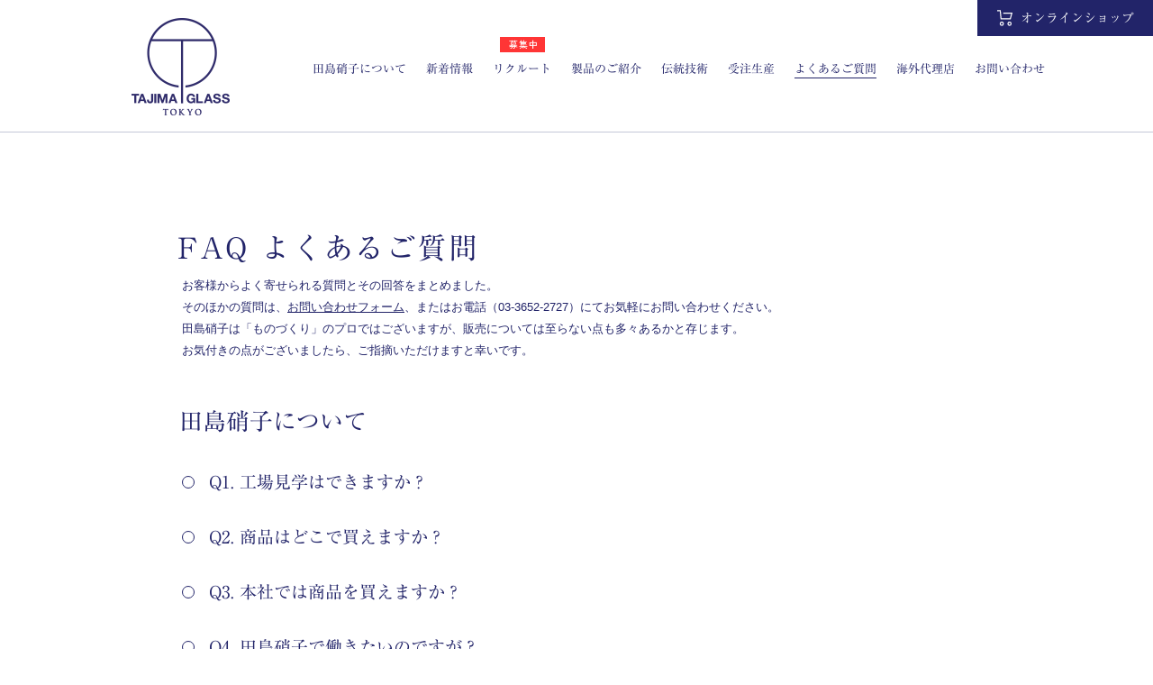

--- FILE ---
content_type: text/html; charset=UTF-8
request_url: https://www.tajimaglass.com/faq/
body_size: 32680
content:
<!doctype html>
<html lang="ja">
<head>
    <!-- Global site tag (gtag.js) - Google Analytics -->
  <script async src="https://www.googletagmanager.com/gtag/js?id=UA-108912365-1"></script>
  <script>
    window.dataLayer = window.dataLayer || [];
    function gtag(){dataLayer.push(arguments);}
    gtag('js', new Date());

    gtag('config', 'UA-108912365-1');
  </script>
    <meta charset="UTF-8">
    <title>よくあるご質問 | TAJIMA GLASS &#8211; 田島硝子株式会社</title>
    <script type="text/javascript" src="https://www.tajimaglass.com/wp-content/themes/tajimaglass_pc/js/jquery-3.2.1.min.js"></script>
  <script type="text/javascript" src="https://www.tajimaglass.com/wp-content/themes/tajimaglass_pc/js/jquery.easing.1.3.js"></script>
  <script type="text/javascript" src="https://www.tajimaglass.com/wp-content/themes/tajimaglass_pc/js/velocity.min.js"></script>
  <script type="text/javascript" src="https://www.tajimaglass.com/wp-content/themes/tajimaglass_pc/js/parallax.min.js"></script>
  <script type="text/javascript" src="https://www.tajimaglass.com/wp-content/themes/tajimaglass_pc/js/jquery.inview.js"></script>
  <script type="text/javascript" src="https://www.tajimaglass.com/wp-content/themes/tajimaglass_pc/js/slick.min.js"></script>
  <!-- <script type="text/javascript" src="//typesquare.com/accessor/script/typesquare.js?~nD2EuWbZIY%3D" charset="utf-8"></script> -->
  <script type="text/javascript" src="https://www.tajimaglass.com/wp-content/themes/tajimaglass_pc/js/main.js"></script>
  <link rel="stylesheet" type="text/css" href="https://www.tajimaglass.com/wp-content/themes/tajimaglass_pc/css/reset.css">
  <link rel="stylesheet" type="text/css" href="https://www.tajimaglass.com/wp-content/themes/tajimaglass_pc/css/style.css">
  <link rel="shortcut icon" href="https://www.tajimaglass.com/favicon.ico">
  <link rel="apple-touch-icon" href="https://www.tajimaglass.com/apple-touch-icon-180x180.png">
  <link rel="icon" type="image/png" href="https://www.tajimaglass.com/icon-192x192.png">
  <script type="text/javascript" src="//webfonts.sakura.ne.jp/js/sakurav3.js"></script>

  <meta name='robots' content='max-image-preview:large' />
<link rel="alternate" type="application/rss+xml" title="TAJIMA GLASS - 田島硝子株式会社 &raquo; よくあるご質問 フィード" href="https://www.tajimaglass.com/faq/feed/" />
<style id='wp-img-auto-sizes-contain-inline-css' type='text/css'>
img:is([sizes=auto i],[sizes^="auto," i]){contain-intrinsic-size:3000px 1500px}
/*# sourceURL=wp-img-auto-sizes-contain-inline-css */
</style>
<style id='wp-emoji-styles-inline-css' type='text/css'>

	img.wp-smiley, img.emoji {
		display: inline !important;
		border: none !important;
		box-shadow: none !important;
		height: 1em !important;
		width: 1em !important;
		margin: 0 0.07em !important;
		vertical-align: -0.1em !important;
		background: none !important;
		padding: 0 !important;
	}
/*# sourceURL=wp-emoji-styles-inline-css */
</style>
<style id='wp-block-library-inline-css' type='text/css'>
:root{--wp-block-synced-color:#7a00df;--wp-block-synced-color--rgb:122,0,223;--wp-bound-block-color:var(--wp-block-synced-color);--wp-editor-canvas-background:#ddd;--wp-admin-theme-color:#007cba;--wp-admin-theme-color--rgb:0,124,186;--wp-admin-theme-color-darker-10:#006ba1;--wp-admin-theme-color-darker-10--rgb:0,107,160.5;--wp-admin-theme-color-darker-20:#005a87;--wp-admin-theme-color-darker-20--rgb:0,90,135;--wp-admin-border-width-focus:2px}@media (min-resolution:192dpi){:root{--wp-admin-border-width-focus:1.5px}}.wp-element-button{cursor:pointer}:root .has-very-light-gray-background-color{background-color:#eee}:root .has-very-dark-gray-background-color{background-color:#313131}:root .has-very-light-gray-color{color:#eee}:root .has-very-dark-gray-color{color:#313131}:root .has-vivid-green-cyan-to-vivid-cyan-blue-gradient-background{background:linear-gradient(135deg,#00d084,#0693e3)}:root .has-purple-crush-gradient-background{background:linear-gradient(135deg,#34e2e4,#4721fb 50%,#ab1dfe)}:root .has-hazy-dawn-gradient-background{background:linear-gradient(135deg,#faaca8,#dad0ec)}:root .has-subdued-olive-gradient-background{background:linear-gradient(135deg,#fafae1,#67a671)}:root .has-atomic-cream-gradient-background{background:linear-gradient(135deg,#fdd79a,#004a59)}:root .has-nightshade-gradient-background{background:linear-gradient(135deg,#330968,#31cdcf)}:root .has-midnight-gradient-background{background:linear-gradient(135deg,#020381,#2874fc)}:root{--wp--preset--font-size--normal:16px;--wp--preset--font-size--huge:42px}.has-regular-font-size{font-size:1em}.has-larger-font-size{font-size:2.625em}.has-normal-font-size{font-size:var(--wp--preset--font-size--normal)}.has-huge-font-size{font-size:var(--wp--preset--font-size--huge)}.has-text-align-center{text-align:center}.has-text-align-left{text-align:left}.has-text-align-right{text-align:right}.has-fit-text{white-space:nowrap!important}#end-resizable-editor-section{display:none}.aligncenter{clear:both}.items-justified-left{justify-content:flex-start}.items-justified-center{justify-content:center}.items-justified-right{justify-content:flex-end}.items-justified-space-between{justify-content:space-between}.screen-reader-text{border:0;clip-path:inset(50%);height:1px;margin:-1px;overflow:hidden;padding:0;position:absolute;width:1px;word-wrap:normal!important}.screen-reader-text:focus{background-color:#ddd;clip-path:none;color:#444;display:block;font-size:1em;height:auto;left:5px;line-height:normal;padding:15px 23px 14px;text-decoration:none;top:5px;width:auto;z-index:100000}html :where(.has-border-color){border-style:solid}html :where([style*=border-top-color]){border-top-style:solid}html :where([style*=border-right-color]){border-right-style:solid}html :where([style*=border-bottom-color]){border-bottom-style:solid}html :where([style*=border-left-color]){border-left-style:solid}html :where([style*=border-width]){border-style:solid}html :where([style*=border-top-width]){border-top-style:solid}html :where([style*=border-right-width]){border-right-style:solid}html :where([style*=border-bottom-width]){border-bottom-style:solid}html :where([style*=border-left-width]){border-left-style:solid}html :where(img[class*=wp-image-]){height:auto;max-width:100%}:where(figure){margin:0 0 1em}html :where(.is-position-sticky){--wp-admin--admin-bar--position-offset:var(--wp-admin--admin-bar--height,0px)}@media screen and (max-width:600px){html :where(.is-position-sticky){--wp-admin--admin-bar--position-offset:0px}}

/*# sourceURL=wp-block-library-inline-css */
</style><style id='global-styles-inline-css' type='text/css'>
:root{--wp--preset--aspect-ratio--square: 1;--wp--preset--aspect-ratio--4-3: 4/3;--wp--preset--aspect-ratio--3-4: 3/4;--wp--preset--aspect-ratio--3-2: 3/2;--wp--preset--aspect-ratio--2-3: 2/3;--wp--preset--aspect-ratio--16-9: 16/9;--wp--preset--aspect-ratio--9-16: 9/16;--wp--preset--color--black: #000000;--wp--preset--color--cyan-bluish-gray: #abb8c3;--wp--preset--color--white: #ffffff;--wp--preset--color--pale-pink: #f78da7;--wp--preset--color--vivid-red: #cf2e2e;--wp--preset--color--luminous-vivid-orange: #ff6900;--wp--preset--color--luminous-vivid-amber: #fcb900;--wp--preset--color--light-green-cyan: #7bdcb5;--wp--preset--color--vivid-green-cyan: #00d084;--wp--preset--color--pale-cyan-blue: #8ed1fc;--wp--preset--color--vivid-cyan-blue: #0693e3;--wp--preset--color--vivid-purple: #9b51e0;--wp--preset--gradient--vivid-cyan-blue-to-vivid-purple: linear-gradient(135deg,rgb(6,147,227) 0%,rgb(155,81,224) 100%);--wp--preset--gradient--light-green-cyan-to-vivid-green-cyan: linear-gradient(135deg,rgb(122,220,180) 0%,rgb(0,208,130) 100%);--wp--preset--gradient--luminous-vivid-amber-to-luminous-vivid-orange: linear-gradient(135deg,rgb(252,185,0) 0%,rgb(255,105,0) 100%);--wp--preset--gradient--luminous-vivid-orange-to-vivid-red: linear-gradient(135deg,rgb(255,105,0) 0%,rgb(207,46,46) 100%);--wp--preset--gradient--very-light-gray-to-cyan-bluish-gray: linear-gradient(135deg,rgb(238,238,238) 0%,rgb(169,184,195) 100%);--wp--preset--gradient--cool-to-warm-spectrum: linear-gradient(135deg,rgb(74,234,220) 0%,rgb(151,120,209) 20%,rgb(207,42,186) 40%,rgb(238,44,130) 60%,rgb(251,105,98) 80%,rgb(254,248,76) 100%);--wp--preset--gradient--blush-light-purple: linear-gradient(135deg,rgb(255,206,236) 0%,rgb(152,150,240) 100%);--wp--preset--gradient--blush-bordeaux: linear-gradient(135deg,rgb(254,205,165) 0%,rgb(254,45,45) 50%,rgb(107,0,62) 100%);--wp--preset--gradient--luminous-dusk: linear-gradient(135deg,rgb(255,203,112) 0%,rgb(199,81,192) 50%,rgb(65,88,208) 100%);--wp--preset--gradient--pale-ocean: linear-gradient(135deg,rgb(255,245,203) 0%,rgb(182,227,212) 50%,rgb(51,167,181) 100%);--wp--preset--gradient--electric-grass: linear-gradient(135deg,rgb(202,248,128) 0%,rgb(113,206,126) 100%);--wp--preset--gradient--midnight: linear-gradient(135deg,rgb(2,3,129) 0%,rgb(40,116,252) 100%);--wp--preset--font-size--small: 13px;--wp--preset--font-size--medium: 20px;--wp--preset--font-size--large: 36px;--wp--preset--font-size--x-large: 42px;--wp--preset--spacing--20: 0.44rem;--wp--preset--spacing--30: 0.67rem;--wp--preset--spacing--40: 1rem;--wp--preset--spacing--50: 1.5rem;--wp--preset--spacing--60: 2.25rem;--wp--preset--spacing--70: 3.38rem;--wp--preset--spacing--80: 5.06rem;--wp--preset--shadow--natural: 6px 6px 9px rgba(0, 0, 0, 0.2);--wp--preset--shadow--deep: 12px 12px 50px rgba(0, 0, 0, 0.4);--wp--preset--shadow--sharp: 6px 6px 0px rgba(0, 0, 0, 0.2);--wp--preset--shadow--outlined: 6px 6px 0px -3px rgb(255, 255, 255), 6px 6px rgb(0, 0, 0);--wp--preset--shadow--crisp: 6px 6px 0px rgb(0, 0, 0);}:where(.is-layout-flex){gap: 0.5em;}:where(.is-layout-grid){gap: 0.5em;}body .is-layout-flex{display: flex;}.is-layout-flex{flex-wrap: wrap;align-items: center;}.is-layout-flex > :is(*, div){margin: 0;}body .is-layout-grid{display: grid;}.is-layout-grid > :is(*, div){margin: 0;}:where(.wp-block-columns.is-layout-flex){gap: 2em;}:where(.wp-block-columns.is-layout-grid){gap: 2em;}:where(.wp-block-post-template.is-layout-flex){gap: 1.25em;}:where(.wp-block-post-template.is-layout-grid){gap: 1.25em;}.has-black-color{color: var(--wp--preset--color--black) !important;}.has-cyan-bluish-gray-color{color: var(--wp--preset--color--cyan-bluish-gray) !important;}.has-white-color{color: var(--wp--preset--color--white) !important;}.has-pale-pink-color{color: var(--wp--preset--color--pale-pink) !important;}.has-vivid-red-color{color: var(--wp--preset--color--vivid-red) !important;}.has-luminous-vivid-orange-color{color: var(--wp--preset--color--luminous-vivid-orange) !important;}.has-luminous-vivid-amber-color{color: var(--wp--preset--color--luminous-vivid-amber) !important;}.has-light-green-cyan-color{color: var(--wp--preset--color--light-green-cyan) !important;}.has-vivid-green-cyan-color{color: var(--wp--preset--color--vivid-green-cyan) !important;}.has-pale-cyan-blue-color{color: var(--wp--preset--color--pale-cyan-blue) !important;}.has-vivid-cyan-blue-color{color: var(--wp--preset--color--vivid-cyan-blue) !important;}.has-vivid-purple-color{color: var(--wp--preset--color--vivid-purple) !important;}.has-black-background-color{background-color: var(--wp--preset--color--black) !important;}.has-cyan-bluish-gray-background-color{background-color: var(--wp--preset--color--cyan-bluish-gray) !important;}.has-white-background-color{background-color: var(--wp--preset--color--white) !important;}.has-pale-pink-background-color{background-color: var(--wp--preset--color--pale-pink) !important;}.has-vivid-red-background-color{background-color: var(--wp--preset--color--vivid-red) !important;}.has-luminous-vivid-orange-background-color{background-color: var(--wp--preset--color--luminous-vivid-orange) !important;}.has-luminous-vivid-amber-background-color{background-color: var(--wp--preset--color--luminous-vivid-amber) !important;}.has-light-green-cyan-background-color{background-color: var(--wp--preset--color--light-green-cyan) !important;}.has-vivid-green-cyan-background-color{background-color: var(--wp--preset--color--vivid-green-cyan) !important;}.has-pale-cyan-blue-background-color{background-color: var(--wp--preset--color--pale-cyan-blue) !important;}.has-vivid-cyan-blue-background-color{background-color: var(--wp--preset--color--vivid-cyan-blue) !important;}.has-vivid-purple-background-color{background-color: var(--wp--preset--color--vivid-purple) !important;}.has-black-border-color{border-color: var(--wp--preset--color--black) !important;}.has-cyan-bluish-gray-border-color{border-color: var(--wp--preset--color--cyan-bluish-gray) !important;}.has-white-border-color{border-color: var(--wp--preset--color--white) !important;}.has-pale-pink-border-color{border-color: var(--wp--preset--color--pale-pink) !important;}.has-vivid-red-border-color{border-color: var(--wp--preset--color--vivid-red) !important;}.has-luminous-vivid-orange-border-color{border-color: var(--wp--preset--color--luminous-vivid-orange) !important;}.has-luminous-vivid-amber-border-color{border-color: var(--wp--preset--color--luminous-vivid-amber) !important;}.has-light-green-cyan-border-color{border-color: var(--wp--preset--color--light-green-cyan) !important;}.has-vivid-green-cyan-border-color{border-color: var(--wp--preset--color--vivid-green-cyan) !important;}.has-pale-cyan-blue-border-color{border-color: var(--wp--preset--color--pale-cyan-blue) !important;}.has-vivid-cyan-blue-border-color{border-color: var(--wp--preset--color--vivid-cyan-blue) !important;}.has-vivid-purple-border-color{border-color: var(--wp--preset--color--vivid-purple) !important;}.has-vivid-cyan-blue-to-vivid-purple-gradient-background{background: var(--wp--preset--gradient--vivid-cyan-blue-to-vivid-purple) !important;}.has-light-green-cyan-to-vivid-green-cyan-gradient-background{background: var(--wp--preset--gradient--light-green-cyan-to-vivid-green-cyan) !important;}.has-luminous-vivid-amber-to-luminous-vivid-orange-gradient-background{background: var(--wp--preset--gradient--luminous-vivid-amber-to-luminous-vivid-orange) !important;}.has-luminous-vivid-orange-to-vivid-red-gradient-background{background: var(--wp--preset--gradient--luminous-vivid-orange-to-vivid-red) !important;}.has-very-light-gray-to-cyan-bluish-gray-gradient-background{background: var(--wp--preset--gradient--very-light-gray-to-cyan-bluish-gray) !important;}.has-cool-to-warm-spectrum-gradient-background{background: var(--wp--preset--gradient--cool-to-warm-spectrum) !important;}.has-blush-light-purple-gradient-background{background: var(--wp--preset--gradient--blush-light-purple) !important;}.has-blush-bordeaux-gradient-background{background: var(--wp--preset--gradient--blush-bordeaux) !important;}.has-luminous-dusk-gradient-background{background: var(--wp--preset--gradient--luminous-dusk) !important;}.has-pale-ocean-gradient-background{background: var(--wp--preset--gradient--pale-ocean) !important;}.has-electric-grass-gradient-background{background: var(--wp--preset--gradient--electric-grass) !important;}.has-midnight-gradient-background{background: var(--wp--preset--gradient--midnight) !important;}.has-small-font-size{font-size: var(--wp--preset--font-size--small) !important;}.has-medium-font-size{font-size: var(--wp--preset--font-size--medium) !important;}.has-large-font-size{font-size: var(--wp--preset--font-size--large) !important;}.has-x-large-font-size{font-size: var(--wp--preset--font-size--x-large) !important;}
/*# sourceURL=global-styles-inline-css */
</style>

<style id='classic-theme-styles-inline-css' type='text/css'>
/*! This file is auto-generated */
.wp-block-button__link{color:#fff;background-color:#32373c;border-radius:9999px;box-shadow:none;text-decoration:none;padding:calc(.667em + 2px) calc(1.333em + 2px);font-size:1.125em}.wp-block-file__button{background:#32373c;color:#fff;text-decoration:none}
/*# sourceURL=/wp-includes/css/classic-themes.min.css */
</style>
<link rel="https://api.w.org/" href="https://www.tajimaglass.com/wp-json/" /><link rel="EditURI" type="application/rsd+xml" title="RSD" href="https://www.tajimaglass.com/xmlrpc.php?rsd" />
<meta name="generator" content="WordPress 6.9" />
</head>

<body id="faq" oncontextmenu="return false;">
  <header>
    <div class="inner">
      <h1><a href="https://www.tajimaglass.com"><img src="https://www.tajimaglass.com/wp-content/themes/tajimaglass_pc/images/header_logo.png" alt="TAJIMA GLASS TOKYO"></a></h1>
      <ul>
        <li><a href="https://www.tajimaglass.com/about/">田島硝子について</a></li>
        <li><a href="https://www.tajimaglass.com/news/">新着情報</a></li>
        <li style="position: relative;">
          <div class="pop" style="width: 50px; position: absolute; bottom: 140%; left: 0; right: 0; margin: 0 auto;"><img src="https://www.tajimaglass.com/wp-content/themes/tajimaglass_pc/images/recruiting_pop.png" alt="募集中" style="width: 100%"></div><a href="https://www.tajimaglass.com/recruit/">リクルート</a>
        </li>
                <li><a href="https://www.tajimaglass.com/products/">製品のご紹介</a></li>
        <li><a href="https://www.tajimaglass.com/craftsmanship/">伝統技術</a></li>
        <li><a href="https://www.tajimaglass.com/oem/">受注生産</a></li>
        <li><a href="https://www.tajimaglass.com/faq/">よくあるご質問</a></li>
        <li><a href="https://www.tajimaglass.com/overseasagency/">海外代理店</a></li>
        <li><a href="https://www.tajimaglass.com/contact/">お問い合わせ</a></li>
      </ul>
    </div>
  </header>
  <div id="onlineshop_container">
    <a href="https://tajimaglass-shop.com/" target="_blank" id="onlineshop">
      <div id="onlineshop_inner">
        <div id="onlineshop_icon">
          <svg id="onlineshop_icon_svg" focusable="false" width="21" height="20" viewBox="0 0 21 20">
            <path d="M0 1H4L5 11H17L19 4H8" fill="none" stroke="currentColor" stroke-width="1.4"></path>
            <circle cx="6" cy="17" r="2" fill="none" stroke="currentColor" stroke-width="1.4"></circle>
            <circle cx="16" cy="17" r="2" fill="none" stroke="currentColor" stroke-width="1.4"></circle>
          </svg>
        </div>
        <div id="onlineshop_label">オンラインショップ</div>
      </div>
    </a>
  </div>
  <main>
    <section class="lead">
      <div class="inner">
        <h2>FAQ よくあるご質問</h2>
        <p>お客様からよく寄せられる質問とその回答をまとめました。<br>そのほかの質問は、<a href="https://www.tajimaglass.com/contact/">お問い合わせフォーム</a>、またはお電話（03-3652-2727）にてお気軽にお問い合わせください。<br>田島硝子は「ものづくり」のプロではございますが、販売については至らない点も多々あるかと存じます。<br>お気付きの点がございましたら、ご指摘いただけますと幸いです。</p>
      </div>
    </section>
    <section class="faq tajimaglass">
      <div class="inner">
        <h3>田島硝子について</h3>
        <ol>
                    <li>
            <dl>
              <dt>Q1. 工場見学はできますか？</dt>
              <dd>A. <p>工場内は高温の溶融設備など危険な箇所が多く、安全面の確保のため工場見学は実施しておりません。</p>
</dd>
            </dl>
          </li>
                    <li>
            <dl>
              <dt>Q2. 商品はどこで買えますか？</dt>
              <dd>A. <p>田島硝子では当社の自社製品とオーダーメイド製品を製造しております。それぞれ購入できる店舗が異なりますので、<br />
<a href="../contact/">お問い合わせフォーム</a>もしくはお電話（03-3652-2727）、FAX（03-3651-2229）にてお問い合わせください。</p>
</dd>
            </dl>
          </li>
                    <li>
            <dl>
              <dt>Q3. 本社では商品を買えますか？</dt>
              <dd>A. <p>田島硝子本社はガラス製品を生産する工場で、基本的に販売は行っておりませんが、<br />
購入についてはお問い合わせください。</p>
</dd>
            </dl>
          </li>
                    <li>
            <dl>
              <dt>Q4. 田島硝子で働きたいのですが？</dt>
              <dd>A. <p>定期的な採用活動は行っておりません。募集を開始次第、サイトにてお知らせいたします。</p>
</dd>
            </dl>
          </li>
                  </ol>
      </div>
    </section>
    <section class="faq products">
      <div class="inner">
        <h3>ご注文・オーダーメイド、田島硝子の自社製品について</h3>
        <ol>
                    <li>
            <dl>
              <dt>Q1. 自社製品の納期はどのくらいですか？</dt>
              <dd>A. <p>新規のお客様の場合、通常、1ヶ月～1ヶ月半とさせていただいております。<br />
ただし、商品やデザイン、数量等により異なりますので、日数に余裕を持ってご注文ください。</p>
</dd>
            </dl>
          </li>
                    <li>
            <dl>
              <dt>Q2. 自社製品の注文方法は？</dt>
              <dd>A. <p>FAXまたは、メールの<a href="../contact/#products">お問い合わせフォーム（田島硝子製品）</a>でお願いいたします。<br />
注文書の形式は、特にございません。</p>
</dd>
            </dl>
          </li>
                    <li>
            <dl>
              <dt>Q3. オーダーメイド製品の納期はどのくらいですか？</dt>
              <dd>A. <p>お客様のご希望に沿えますよう、柔軟に対応いたしますのでお気軽にご相談ください。</p>
</dd>
            </dl>
          </li>
                    <li>
            <dl>
              <dt>Q4. オーダーメイド製品の追加発注はできますか？</dt>
              <dd>A. <p>対応できます。金型は保管しておりますので、お気軽にお問い合わせください。</p>
</dd>
            </dl>
          </li>
                    <li>
            <dl>
              <dt>Q5. 小売はしていますか？</dt>
              <dd>A. <p>被せ硝子は6個（半ダース単位）から、自社製品は1個から販売しております。</p>
</dd>
            </dl>
          </li>
                    <li>
            <dl>
              <dt>Q6. 発注後のキャンセルや返品はできますか？</dt>
              <dd>A. <p>正式なご注文後はキャンセルはお受けいたしかねます。お客様のご都合でキャンセルされる場合は、<br />
キャンセル料金をご負担いただいております。また、お客様都合による返品の場合は手数料が発生しますが、<br />
臨機応変に対応させていただきます。</p>
</dd>
            </dl>
          </li>
                    <li>
            <dl>
              <dt>Q7. 注文した商品が届かないのですが？</dt>
              <dd>A. <p>長期のご不在等で弊社に商品が戻ってくるケースがございます。<br />
14日以内にご連絡がない場合は、ご注文をキャンセルさせていただきますので、ご注意ください。</p>
</dd>
            </dl>
          </li>
                    <li>
            <dl>
              <dt>Q8. すぐに納品できる製品、または納期の短い製品はありますか？</dt>
              <dd>A. <p>比較的納期の短い製品もございますので、お問い合わせください。</p>
</dd>
            </dl>
          </li>
                    <li>
            <dl>
              <dt>Q9. 個人でも注文できますか？</dt>
              <dd>A. <p>はい、対応しております。お問い合わせフォームかお電話にて、商品名と個数をお伝えください。</p>
</dd>
            </dl>
          </li>
                  </ol>
      </div>
    </section>
    <section class="faq fujisanglass">
      <div class="inner">
        <h3>富士山グラスについて</h3>
        <ol>
                    <li>
            <dl>
              <dt>Q1. 富士山グラスを購入できるお店はありますか？</dt>
              <dd>A. <p>東京の一部百貨店様でのお取り扱いがございます。一度お問い合わせいただき、ご訪問ください。<br />
また、ブランド洋食器店「ル・ノーブル」様の直営店でも販売されておりますので、そちらでもご確認ください。</p>
</dd>
            </dl>
          </li>
                    <li>
            <dl>
              <dt>Q2. 納期はどれくらいですか？</dt>
              <dd>A. <p>お陰様でたくさんのご注文をいただいており、納期は1ヶ月～1ヶ月半とさせていただいております。</p>
</dd>
            </dl>
          </li>
                    <li>
            <dl>
              <dt>Q3. 支払い方法はどうしたらいいですか？</dt>
              <dd>A. <p>原則「代引き」とさせていただいております。ただし、大量注文の場合は「先入金」も可能ですので、<br />
詳細は<a href="../contact/">お問い合わせフォーム</a>にてご確認ください。</p>
</dd>
            </dl>
          </li>
                    <li>
            <dl>
              <dt>Q4. 富士山グラスを購入した場合、送料はどれくらいかかりますか？</dt>
              <dd>A. <p>10,000円以上ご購入の場合は、送料無料となります。<br />
10,000円未満の場合は700円を頂戴いたします。なお、遠方の場合は実費となります。</p>
</dd>
            </dl>
          </li>
                  </ol>
      </div>
    </section>
  </main>

  <footer>
    <div class="inner">
      <h2><a href="https://www.tajimaglass.com/"><img src="https://www.tajimaglass.com/wp-content/themes/tajimaglass_pc/images/footer_logo.png" alt="TAJIMA GLASS TOKYO"></a></h2>
      <ul class="listContainer">
        <li>
          <ul>
            <li><a href="https://www.tajimaglass.com/">TOP</a></li>
            <li><a href="https://www.tajimaglass.com/about/">田島硝子について</a></li>
            <li><a href="https://www.tajimaglass.com/craftsmanship/">伝統技術</a></li>
          </ul>
        </li>
        <li>
          <ul>
            <li><a href="https://www.tajimaglass.com/news/">新着情報</a></li>
            <li><a href="https://www.tajimaglass.com/recruit/">リクルート</a></li>
          </ul>
        </li>
        <li>
          <ul>
            <li><a href="https://www.tajimaglass.com/products/">製品のご紹介</a></li>
            <li><a href="https://www.tajimaglass.com/products/#edoglass">/ 江戸硝子</a></li>
            <li><a href="https://www.tajimaglass.com/products/#edokiriko">/ 江戸切子</a></li>
            <li><a href="https://www.tajimaglass.com/products/#kiseglass">/ 被せ硝子</a></li>
            <li><a href="https://www.tajimaglass.com/products/#catalog">/ カタログ</a></li>
          </ul>
        </li>
        <li>
          <ul>
            <li>受注生産</li>
            <li><a href="https://www.tajimaglass.com/oem/">/ 事例紹介</a></li>
            <li><a href="https://www.tajimaglass.com/oem/process/">/ プロセス</a></li>
          </ul>
        </li>
        <li>
          <ul>
            <li><a href="https://www.tajimaglass.com/contact/">お問い合わせ</a></li>
            <li><a href="https://www.tajimaglass.com/contact/#corporate">/ 法人のお客様</a></li>
            <li><a href="https://www.tajimaglass.com/contact/#private">/ 個人のお客様</a></li>
            <li><a href="https://www.tajimaglass.com/contact/#products">/ 製品に関して</a></li>
          </ul>
        </li>
        <li>
          <ul>
            <li><a href="https://www.tajimaglass.com/faq/">よくあるご質問</a></li>
            <li><a href="https://www.tajimaglass.com/care/">ガラス食器のお手入れについて</a></li>
            <li><a href="https://www.tajimaglass.com/policy/">プライバシーポリシー</a></li>
          </ul>
        </li>
      </ul>
      <div class="sns">
        <div class="facebook"><a href="https://www.facebook.com/tajimaglass/" target="_blank"><img src="https://www.tajimaglass.com/wp-content/themes/tajimaglass_pc/images/sns_facebook.png" alt="Facebook"></a></div>
        <div class="instagram"><a href="https://www.instagram.com/tajima_glass/" target="_blank"><img src="https://www.tajimaglass.com/wp-content/themes/tajimaglass_pc/images/sns_instagram.png" alt="Instagram"></a></div>
      </div>
    </div>
    <div class="copy"><small>Copyright 2019 TAJIMA GLASS All Rights Reserved.</small></div>
  </footer>
<script type="speculationrules">
{"prefetch":[{"source":"document","where":{"and":[{"href_matches":"/*"},{"not":{"href_matches":["/wp-*.php","/wp-admin/*","/wp-content/uploads/*","/wp-content/*","/wp-content/plugins/*","/wp-content/themes/tajimaglass_pc/*","/*\\?(.+)"]}},{"not":{"selector_matches":"a[rel~=\"nofollow\"]"}},{"not":{"selector_matches":".no-prefetch, .no-prefetch a"}}]},"eagerness":"conservative"}]}
</script>
<script id="wp-emoji-settings" type="application/json">
{"baseUrl":"https://s.w.org/images/core/emoji/17.0.2/72x72/","ext":".png","svgUrl":"https://s.w.org/images/core/emoji/17.0.2/svg/","svgExt":".svg","source":{"concatemoji":"https://www.tajimaglass.com/wp-includes/js/wp-emoji-release.min.js?ver=6.9"}}
</script>
<script type="module">
/* <![CDATA[ */
/*! This file is auto-generated */
const a=JSON.parse(document.getElementById("wp-emoji-settings").textContent),o=(window._wpemojiSettings=a,"wpEmojiSettingsSupports"),s=["flag","emoji"];function i(e){try{var t={supportTests:e,timestamp:(new Date).valueOf()};sessionStorage.setItem(o,JSON.stringify(t))}catch(e){}}function c(e,t,n){e.clearRect(0,0,e.canvas.width,e.canvas.height),e.fillText(t,0,0);t=new Uint32Array(e.getImageData(0,0,e.canvas.width,e.canvas.height).data);e.clearRect(0,0,e.canvas.width,e.canvas.height),e.fillText(n,0,0);const a=new Uint32Array(e.getImageData(0,0,e.canvas.width,e.canvas.height).data);return t.every((e,t)=>e===a[t])}function p(e,t){e.clearRect(0,0,e.canvas.width,e.canvas.height),e.fillText(t,0,0);var n=e.getImageData(16,16,1,1);for(let e=0;e<n.data.length;e++)if(0!==n.data[e])return!1;return!0}function u(e,t,n,a){switch(t){case"flag":return n(e,"\ud83c\udff3\ufe0f\u200d\u26a7\ufe0f","\ud83c\udff3\ufe0f\u200b\u26a7\ufe0f")?!1:!n(e,"\ud83c\udde8\ud83c\uddf6","\ud83c\udde8\u200b\ud83c\uddf6")&&!n(e,"\ud83c\udff4\udb40\udc67\udb40\udc62\udb40\udc65\udb40\udc6e\udb40\udc67\udb40\udc7f","\ud83c\udff4\u200b\udb40\udc67\u200b\udb40\udc62\u200b\udb40\udc65\u200b\udb40\udc6e\u200b\udb40\udc67\u200b\udb40\udc7f");case"emoji":return!a(e,"\ud83e\u1fac8")}return!1}function f(e,t,n,a){let r;const o=(r="undefined"!=typeof WorkerGlobalScope&&self instanceof WorkerGlobalScope?new OffscreenCanvas(300,150):document.createElement("canvas")).getContext("2d",{willReadFrequently:!0}),s=(o.textBaseline="top",o.font="600 32px Arial",{});return e.forEach(e=>{s[e]=t(o,e,n,a)}),s}function r(e){var t=document.createElement("script");t.src=e,t.defer=!0,document.head.appendChild(t)}a.supports={everything:!0,everythingExceptFlag:!0},new Promise(t=>{let n=function(){try{var e=JSON.parse(sessionStorage.getItem(o));if("object"==typeof e&&"number"==typeof e.timestamp&&(new Date).valueOf()<e.timestamp+604800&&"object"==typeof e.supportTests)return e.supportTests}catch(e){}return null}();if(!n){if("undefined"!=typeof Worker&&"undefined"!=typeof OffscreenCanvas&&"undefined"!=typeof URL&&URL.createObjectURL&&"undefined"!=typeof Blob)try{var e="postMessage("+f.toString()+"("+[JSON.stringify(s),u.toString(),c.toString(),p.toString()].join(",")+"));",a=new Blob([e],{type:"text/javascript"});const r=new Worker(URL.createObjectURL(a),{name:"wpTestEmojiSupports"});return void(r.onmessage=e=>{i(n=e.data),r.terminate(),t(n)})}catch(e){}i(n=f(s,u,c,p))}t(n)}).then(e=>{for(const n in e)a.supports[n]=e[n],a.supports.everything=a.supports.everything&&a.supports[n],"flag"!==n&&(a.supports.everythingExceptFlag=a.supports.everythingExceptFlag&&a.supports[n]);var t;a.supports.everythingExceptFlag=a.supports.everythingExceptFlag&&!a.supports.flag,a.supports.everything||((t=a.source||{}).concatemoji?r(t.concatemoji):t.wpemoji&&t.twemoji&&(r(t.twemoji),r(t.wpemoji)))});
//# sourceURL=https://www.tajimaglass.com/wp-includes/js/wp-emoji-loader.min.js
/* ]]> */
</script>
</body>
</html>


--- FILE ---
content_type: text/css
request_url: https://www.tajimaglass.com/wp-content/themes/tajimaglass_pc/css/reset.css
body_size: 2026
content:
@charset "UTF-8";
html, body, div, span, object, iframe, h1, h2, h3, h4, h5, h6, p, blockquote, pre, a, abbr, acronym, address, big, cite, code, del, dfn, em, img, ins, kbd, q, s, samp, small, strike, strong, sub, sup, tt, var, b, u, i, dl, dt, dd, ol, ul, li, fieldset, form, label, legend, table, caption, tbody, tfoot, thead, tr, th, td, article, aside, canvas, details, embed, figure, figcaption, footer, header, hgroup, menu, nav, output, ruby, section, summary, time, mark, audio, video, input, button, textarea, select, option {
	margin: 0;
	padding: 0;
	border: 0;
	font: inherit;
	vertical-align: baseline;
}
article, aside, details, figcaption, figure, main, footer, header, hgroup, menu, nav, section, form {
	display: block;
}
body {
	line-height: 1;
}
ol, ul {
	list-style: none;
}
blockquote, q {
	quotes: none;
}
blockquote:before, q:before, blockquote:after, q:after {
	content: "";
	content: none;
}
table {
	border-spacing: 0;
	border-collapse: collapse;
}
input, button, textarea, select, option {
	border-radius: 0;
	background-color: rgba(255,255,255,0);
	outline: currentColor;
	color: inherit;

	-webkit-appearance: none;
	   -moz-appearance: none;
	        appearance: none;
}
::-ms-expand {
	display: none;
}
:placeholder-shown {
	color: #9091b4;
}
::-webkit-input-placeholder {
	color: #9091b4;
}
:-moz-placeholder {
	opacity: 1;
	color: #9091b4;

	-ms-filter: none;
	    filter: none;
}
::-moz-placeholder {
	opacity: 1;
	color: #9091b4;

	-ms-filter: none;
	    filter: none;
}
:-ms-input-placeholder {
	color: #9091b4;
}
img {
	vertical-align: bottom;

	-webkit-backface-visibility: hidden;
	   -moz-backface-visibility: hidden;
	    -ms-backface-visibility: hidden;
	        backface-visibility: hidden;
}
a {
	color: inherit;
	text-decoration: none;
}
* {
	-webkit-box-sizing: border-box;
	   -moz-box-sizing: border-box;
	        box-sizing: border-box;
}
*:before, *:after {
	-webkit-box-sizing: border-box;
	   -moz-box-sizing: border-box;
	        box-sizing: border-box;
	margin: 0;
	padding: 0;
	border: 0;
	font: inherit;
	vertical-align: baseline;
	line-height: 1;
}


--- FILE ---
content_type: text/css
request_url: https://www.tajimaglass.com/wp-content/themes/tajimaglass_pc/css/style.css
body_size: 86386
content:
@charset "UTF-8";
::-moz-selection {
	background-color: #222469;
	color: #fff;
}
::selection {
	background-color: #222469;
	color: #fff;
}
html, body {
	position: absolute;
	width: 100%;
	height: 100%;
}
body {
	color: #222469;
	font-family: sans-serif;
}
.inner {
	width: 1040px;
	margin: 0 auto;
}
.inner:after {
	display: block;
	clear: both;
	content: "";
}
header {
	position: relative;
	padding: 20px 0 18px;
	border-bottom: 1px solid #c4c8d8;
	font-family: "Ryumin Regular KL", "Ryumin Medium KL", serif;
}
header h1 {
	float: left;
	padding-left: 26px;
}
header h1 a {
	-webkit-transition: opacity 0.3s;
	   -moz-transition: opacity 0.3s;
	    -ms-transition: opacity 0.3s;
	     -o-transition: opacity 0.3s;
	        transition: opacity 0.3s;
}
header h1 a:hover {
	opacity: 0.7;

	-ms-filter: "progid:DXImageTransform.Microsoft.Alpha(Opacity=70)";
	    filter: alpha(opacity=70);
}
header h1 img {
	width: 109px;
}
header ul {
	padding-top: 46px;
	font-size: 0;
	text-align: right;
}
header ul li {
	display: inline-block;
}
header ul li + li {
	margin-left: 22px;
}
header ul li a {
	display: block;
	position: relative;
	padding: 4px 0;
	font-size: 13px;
}
header ul li a:after {
	display: block;
	position: absolute;
	bottom: 0;
	left: 0;
	width: 0;
	height: 1px;
	background-color: currentColor;
	content: "";
	-webkit-transition: 0.5s;
	   -moz-transition: 0.5s;
	    -ms-transition: 0.5s;
	     -o-transition: 0.5s;
	        transition: 0.5s;
}
header ul li a:hover:after, #about header ul li a[href$="about/"]:after, #news header ul li a[href$="news/"]:after, #recruit header ul li a[href$="recruit/"]:after, #products header ul li a[href$="products/"]:after, #craftsmanship header ul li a[href$="craftsmanship/"]:after, #oem header ul li a[href$="oem/"]:after, #faq header ul li a[href$="faq/"]:after, #contact header ul li a[href$="contact/"]:after, #contact_confirm header ul li a[href$="contact/"]:after, #contact_complete header ul li a[href$="contact/"]:after {
	width: 100%;
}
#onlineshop {
	display: block;
	width: 195px;
	background-color: #222469;
	color: #fff;
}
#onlineshop:hover {
	opacity: 0.7;

	-ms-filter: "progid:DXImageTransform.Microsoft.Alpha(Opacity=70)";
	    filter: alpha(opacity=70);
}
#onlineshop_container {
	position: fixed;
	z-index: 5;
	top: 0;
	right: 0;
}
#onlineshop_inner {
	display: -webkit-box;
	display:    -moz-box;
	display: -webkit-flex;
	display: -ms-flexbox;
	display:         box;
	display:         flex;
	height: 40px;

	-webkit-align-items: center;
	        align-items: center;
	-webkit-box-align: center;
	   -moz-box-align: center;
	     -o-box-align: center;
	-webkit-box-pack: center;
	   -moz-box-pack: center;
	     -o-box-pack: center;
	-ms-flex-align: center;
	-ms-flex-pack: center;
	-webkit-justify-content: center;
	        justify-content: center;
}
#onlineshop_label {
	font-family: "Ryumin Regular KL", "Ryumin Medium KL", serif;
	font-size: 14px;
}
#onlineshop_icon {
	width: 18px;
	margin-right: 8px;
}
#onlineshop_icon svg {
	display: block;
	width: 100%;
	height: auto;
}
footer {
	background-color: #ecf1f4;
}
footer .inner {
	position: relative;
	padding: 45px 0 48px;
}
footer .inner a {
	-webkit-transition: opacity 0.3s;
	   -moz-transition: opacity 0.3s;
	    -ms-transition: opacity 0.3s;
	     -o-transition: opacity 0.3s;
	        transition: opacity 0.3s;
}
footer .inner a:hover {
	opacity: 0.7;

	-ms-filter: "progid:DXImageTransform.Microsoft.Alpha(Opacity=70)";
	    filter: alpha(opacity=70);
}
footer h2 {
	float: left;
	padding-left: 4px;
}
footer h2 img {
	width: 152px;
}
footer .listContainer {
	font-size: 0;
	text-align: right;
}
footer .listContainer > li {
	display: inline-block;
	font-size: 13px;
	text-align: left;
	vertical-align: top;
	letter-spacing: 0.08em;
}
footer .listContainer > li + li {
	margin-left: 37px;
}
footer .listContainer > li li + li {
	margin-top: 21px;
}
footer .sns {
	position: absolute;
	right: 0;
	bottom: 44px;
	font-size: 0;
}
footer .sns > div {
	display: inline-block;
}
footer .sns > div + div {
	margin-left: 20px;
}
footer .sns img {
	width: 30px;
}
footer .copy {
	padding: 22.5px 0;
	border-top: 1px solid #c4c8d8;
	background-color: #ecf1f4;
	font-size: 11px;
	text-indent: 0.05em;
	text-align: center;
	letter-spacing: 0.05em;
}
main {
	position: relative;
}
#blower {
	overflow: hidden;
	position: absolute;
	width: 100%;
	height: 100%;
}
#blower .inner {
	overflow: hidden;
	position: absolute;
	top: 0;
	right: 0;
	left: 0;
	height: 100%;
	margin: 0 auto;
}
#blower .inner .blow {
	position: absolute;
	z-index: 1;
	width: 2px;
	background-color: #222469;
	pointer-events: none;
}
body#home header {
	border-bottom: none;
}
body#home header ul {
	padding-top: 82px;
}
body#home footer {
	background-color: transparent;
}
body#home footer .copy {
	border-top: none;
}
body#home .mainvisual {
	position: relative;
	min-width: 1040px;
	padding-top: 100px;
}
body#home .mainvisual:before {
	display: block;
	position: absolute;
	bottom: 0;
	left: 0;
	width: 100%;
	height: calc(100% - 100px);
	background-color: #ecf1f4;
	content: "";
}
body#home .mainvisual .image {
	overflow: hidden;
	position: relative;
	height: 500px;
}
body#home .mainvisual .image .slide {
	position: absolute;
	top: -5% !important;
	left: -5% !important;
	width: 110%;
	height: 110%;
	background-position: center;
	background-size: 100% auto;
	opacity: 0;
	-webkit-animation: mainvisual 16s infinite;
	   -moz-animation: mainvisual 16s infinite;
	    -ms-animation: mainvisual 16s infinite;
	     -o-animation: mainvisual 16s infinite;
	        animation: mainvisual 16s infinite;

	-ms-filter: "progid:DXImageTransform.Microsoft.Alpha(Opacity=0)";
	    filter: alpha(opacity=0);
}
body#home .mainvisual .image .slide01 {
	background-image: url("../images/home/visual01.jpg");
}
body#home .mainvisual .image .slide02 {
	background-image: url("../images/home/visual02.jpg");
	-webkit-animation-delay: 4s;
	   -moz-animation-delay: 4s;
	    -ms-animation-delay: 4s;
	     -o-animation-delay: 4s;
	        animation-delay: 4s;
}
body#home .mainvisual .image .slide03 {
	background-image: url("../images/home/visual03.jpg");
	-webkit-animation-delay: 8s;
	   -moz-animation-delay: 8s;
	    -ms-animation-delay: 8s;
	     -o-animation-delay: 8s;
	        animation-delay: 8s;
}
body#home .mainvisual .image .slide04 {
	background-image: url("../images/home/visual04.jpg");
	-webkit-animation-delay: 12s;
	   -moz-animation-delay: 12s;
	    -ms-animation-delay: 12s;
	     -o-animation-delay: 12s;
	        animation-delay: 12s;
}
body#home .mainvisual .inner {
	position: absolute;
	top: 0;
	right: 0;
	left: 0;
}
body#home .mainvisual .inner .text {
	position: absolute;
	top: 0;
	left: 120px;
	font-family: "Ryumin Regular KL", "Ryumin Medium KL", serif;
	font-size: 40px;
	line-height: 50px;
	letter-spacing: 0.1em;
}
body#home .mainvisual .alert {
	overflow: hidden;
	position: absolute;
	bottom: 0;
	left: 0;
	width: 100%;
	background-color: rgba(34,36,105,0.9);

	padding-block: 15px;
}
body#home .mainvisual .alert .inner {
	position: relative;
}
body#home .mainvisual .alert_box {
	display: -webkit-box;
	display:    -moz-box;
	display: -webkit-flex;
	display: -ms-flexbox;
	display:         box;
	display:         flex;

	-webkit-box-pack: center;
	   -moz-box-pack: center;
	     -o-box-pack: center;
	-ms-flex-pack: center;
	-webkit-justify-content: center;
	        justify-content: center;
}
body#home .mainvisual .alert p {
	color: #fff;
	font-size: 14px;
}
body#home .mainvisual .alert p + p {
	margin-left: 3em;
}
body#home .mainvisual .alert p a {
	display: -webkit-box;
	display:    -moz-box;
	display: -webkit-flex;
	display: -ms-flexbox;
	display:         box;
	display:         flex;
	height: 20px;

	-webkit-align-items: center;
	        align-items: center;
	-webkit-box-align: center;
	   -moz-box-align: center;
	     -o-box-align: center;
	-webkit-box-pack: center;
	   -moz-box-pack: center;
	     -o-box-pack: center;
	-ms-flex-align: center;
	-ms-flex-pack: center;
	-webkit-justify-content: center;
	        justify-content: center;
}
body#home .mainvisual .alert p a:before {
	display: inline-block;
	width: 19px;
	height: 19px;
	margin-right: 1em;
	background-image: url("../images/home/alert_icon.png");
	background-size: 100%;
	vertical-align: bottom;
	content: "";
}
body#home .mainvisual .alert p a:hover {
	opacity: 0.7;

	-ms-filter: "progid:DXImageTransform.Microsoft.Alpha(Opacity=70)";
	    filter: alpha(opacity=70);
}
body#home .mainvisual .alert p a span {
	display: inline-block;
	position: relative;
}
body#home .mainvisual .alert p a span:before {
	display: block;
	position: absolute;
	bottom: -6px;
	left: 0;
	width: 100%;
	height: 1px;
	background-color: #fff;
	opacity: 0.6;
	content: "";

	-ms-filter: "progid:DXImageTransform.Microsoft.Alpha(Opacity=60)";
	    filter: alpha(opacity=60);
}
body#home .news {
	padding: 54px 0 95px;
	background-color: #ecf1f4;
}
body#home .news .newsInner {
	overflow: hidden;
	position: relative;
	width: 580px;
	margin: 0 auto;
	font-size: 0;
}
body#home .news a {
	display: block;
	overflow: hidden;
	-webkit-transition: opacity 0.3s;
	   -moz-transition: opacity 0.3s;
	    -ms-transition: opacity 0.3s;
	     -o-transition: opacity 0.3s;
	        transition: opacity 0.3s;
}
body#home .news a:hover {
	opacity: 0.7;

	-ms-filter: "progid:DXImageTransform.Microsoft.Alpha(Opacity=70)";
	    filter: alpha(opacity=70);
}
body#home .news .btn {
	position: absolute;
	top: 0;
	left: 0;
	width: 100%;
}
body#home .news .btn > * {
	position: absolute;
	z-index: 1;
	width: 14px;
	height: 14px;
	background-color: #ecf1f4;
	outline: none;
	font-size: 0;
	cursor: pointer;
}
body#home .news .btn > *:hover:after {
	opacity: 0.7;

	-ms-filter: "progid:DXImageTransform.Microsoft.Alpha(Opacity=70)";
	    filter: alpha(opacity=70);
}
body#home .news .btn > *:after {
	color: #222469;
	font-size: 14px;
	-webkit-transition: opacity 0.3s;
	   -moz-transition: opacity 0.3s;
	    -ms-transition: opacity 0.3s;
	     -o-transition: opacity 0.3s;
	        transition: opacity 0.3s;
}
body#home .news .btn .slick-prev {
	left: 0;
}
body#home .news .btn .slick-prev:after {
	content: "＜";
}
body#home .news .btn .slick-next {
	right: 0;
}
body#home .news .btn .slick-next:after {
	content: "＞";
}
body#home .news ul {
	position: relative;
	white-space: nowrap;
}
body#home .news li {
	display: inline-block;
	width: 100%;
	padding: 0 30px;
	text-align: center;
}
body#home .news li:after {
	display: block;
	clear: both;
	content: "";
}
body#home .news li time, body#home .news li p {
	display: inline-block;
	font-size: 14px;
	vertical-align: top;
}
body#home .news li time {
	padding-right: 2em;
	border-right: 1px solid;
}
body#home .news li p {
	overflow: hidden;
	max-width: 400px;
	padding-left: 2em;
	   text-overflow: ellipsis;

	-o-text-overflow: ellipsis;
}
body#home section {
	position: relative;
	min-width: 1040px;
	background-color: #ecf1f4;
}
body#home section:after {
	display: block;
	clear: both;
	content: "";
}
body#home section .photoContain {
	overflow: hidden;
	position: relative;
}
body#home section .photoContain .photo {
	position: absolute;
	top: 0;
	left: 0;
	width: 100%;
	height: 100%;
}
body#home section .detail h2 {
	margin-bottom: 1em;
	font-family: "Ryumin Regular KL", "Ryumin Medium KL", serif;
	font-size: 32px;
	letter-spacing: 0.08em;
}
body#home section .detail p {
	margin-bottom: 33px;
	font-size: 16px;
	text-align: justify;
	line-height: 2.375;
	letter-spacing: -0.05em;
}
body#home section .btns {
	width: 396px;
}
body#home section .btns:after {
	display: block;
	clear: both;
	content: "";
}
body#home section .btns .btn {
	display: block;
	float: left;
	width: 190px;
	margin-bottom: 18px;
	padding: 12.5px 0;
	border: 1px solid;
	font-size: 13px;
	text-indent: 0.04em;
	text-align: center;
	letter-spacing: 0.04em;
	-webkit-transition: color 0.3s, border-color 0.3s, background-color 0.3s;
	   -moz-transition: color 0.3s, border-color 0.3s, background-color 0.3s;
	    -ms-transition: color 0.3s, border-color 0.3s, background-color 0.3s;
	     -o-transition: color 0.3s, border-color 0.3s, background-color 0.3s;
	        transition: color 0.3s, border-color 0.3s, background-color 0.3s;
}
body#home section .btns .btn:nth-of-type(even) {
	margin-left: 16px;
}
body#home section .btns .btn.current, body#home section .btns .btn:hover {
	border-color: #222469;
	background-color: #222469;
	color: #fff;
}
body#home .about .photoContain {
	float: left;
	width: calc(50% + 140px);
	height: 700px;
}
body#home .about .photoContain .photo {
	top: 0;
	left: 0;
	width: 100%;
	height: 100%;
	background-image: url("../images/home/aboutBg.jpg");
	background-position: 10% 50%;
	background-size: 150% auto;
}
body#home .about .detail {
	position: absolute;
	top: 65px;
	left: calc(50% - 22px);
	padding: 125px 42px 135px;
	background-color: rgba(255,255,255,0.9);
}
body#home .about .detail > * {
	width: 396px;
}
body#home .products .photoContain {
	float: right;
	width: calc(50% - 30px);
	height: 800px;
	background-color: #fff;
}
body#home .products .photoContain .photo {
	background-repeat: no-repeat;
	background-position: left;
	background-size: auto 100%;
	opacity: 0;
	-webkit-transition: opacity 1s;
	   -moz-transition: opacity 1s;
	    -ms-transition: opacity 1s;
	     -o-transition: opacity 1s;
	        transition: opacity 1s;

	-ms-filter: "progid:DXImageTransform.Microsoft.Alpha(Opacity=0)";
	    filter: alpha(opacity=0);
}
body#home .products .photoContain .photo:nth-of-type(1) {
	background-image: url("../images/home/products_edoglass.png");
}
body#home .products .photoContain .photo:nth-of-type(2) {
	background-image: url("../images/home/products_edokiriko.png");
}
body#home .products .photoContain .photo:nth-of-type(3) {
	background-image: url("../images/home/products_kiseglass.png");
}
body#home .products .photoContain .photo.current {
	opacity: 1;

	-ms-filter: none;
	    filter: none;
}
body#home .products .detail {
	position: absolute;
	right: 50%;
	width: 520px;
	padding: 208px 0 0 102px;
}
body#home .products .detail p {
	width: 360px;
}
body#home .products .detail .btn {
	float: none;
	width: 100%;
	margin: 0 !important;
}
body#home .products .detail .btn + .btn {
	margin-top: 28px !important;
}
body#home .craftsmanship .photoContain {
	float: left;
	width: calc(50% + 90px);
	height: 800px;
}
body#home .craftsmanship .photoContain .photo {
	top: 0;
	left: 0;
	width: 100%;
	height: 100%;
	background-position: left 30%;
	background-size: cover;
	opacity: 0;
	-webkit-transition: opacity 1s;
	   -moz-transition: opacity 1s;
	    -ms-transition: opacity 1s;
	     -o-transition: opacity 1s;
	        transition: opacity 1s;

	-ms-filter: "progid:DXImageTransform.Microsoft.Alpha(Opacity=0)";
	    filter: alpha(opacity=0);
}
body#home .craftsmanship .photoContain .photo:nth-of-type(1) {
	background-image: url("../images/home/craftsmanshipBg01.jpg");
}
body#home .craftsmanship .photoContain .photo:nth-of-type(2) {
	background-image: url("../images/home/craftsmanshipBg02.jpg");
}
body#home .craftsmanship .photoContain .photo:nth-of-type(3) {
	background-image: url("../images/home/craftsmanshipBg03.jpg");
}
body#home .craftsmanship .photoContain .photo.current {
	opacity: 1;

	-ms-filter: none;
	    filter: none;
}
body#home .craftsmanship .detail {
	position: absolute;
	top: 65px;
	left: calc(50% - 8px);
	padding: 70px 42px 55px;
	background-color: rgba(255,255,255,0.9);
}
body#home .craftsmanship .detail > * {
	width: 396px;
}
body#home .craftsmanship .detail .btn {
	float: none;
	width: 100%;
	margin: 0 !important;
}
body#home .craftsmanship .detail .btn + .btn {
	margin-top: 28px !important;
}
body#home .oem .photoContain {
	float: right;
	width: calc(50% - 30px);
	height: 800px;
}
body#home .oem .photoContain .photo {
	top: 0;
	left: 0;
	width: 100%;
	height: 100%;
	background-repeat: no-repeat;
	background-position: 60% 10%;
	background-size: cover;
	opacity: 0;
	-webkit-transition: opacity 1s;
	   -moz-transition: opacity 1s;
	    -ms-transition: opacity 1s;
	     -o-transition: opacity 1s;
	        transition: opacity 1s;

	-ms-filter: "progid:DXImageTransform.Microsoft.Alpha(Opacity=0)";
	    filter: alpha(opacity=0);
}
body#home .oem .photoContain .photo:nth-of-type(1) {
	background-image: url("../images/home/oemBg01.jpg");
}
body#home .oem .photoContain .photo:nth-of-type(2) {
	background-image: url("../images/home/oemBg02.jpg");
}
body#home .oem .photoContain .photo.current {
	opacity: 1;

	-ms-filter: none;
	    filter: none;
}
body#home .oem .detail {
	position: absolute;
	right: 50%;
	width: 520px;
	padding: 252px 0 0 102px;
}
body#home .oem .detail p {
	width: 360px;
}
body#home .movies {
	z-index: 1;
}
body#home .movies .photoContain {
	float: left;
	width: calc(50% + 174px);
	height: 733px;
}
body#home .movies .photoContain .photo {
	top: 0;
	left: 0;
	width: 100%;
	height: 100%;
	background-position: 0 57%;
	background-size: cover;
	opacity: 0;
	-webkit-transition: opacity 1s;
	   -moz-transition: opacity 1s;
	    -ms-transition: opacity 1s;
	     -o-transition: opacity 1s;
	        transition: opacity 1s;

	-ms-filter: "progid:DXImageTransform.Microsoft.Alpha(Opacity=0)";
	    filter: alpha(opacity=0);
}
body#home .movies .photoContain .photo:after {
	display: block;
	position: absolute;
	top: 0;
	left: 0;
	width: 100%;
	height: 100%;
	background-color: rgba(0,0,0,0.4);
	content: "";
}
body#home .movies .photoContain .photo:nth-of-type(1) {
	background-image: url("../images/home/movies_nihonmono.jpg");
}
body#home .movies .photoContain .photo:nth-of-type(2) {
	background-image: url("../images/home/movies_edoglass.jpg");
}
body#home .movies .photoContain .photo:nth-of-type(3) {
	background-image: url("../images/home/movies_teamforwedding.jpg");
}
body#home .movies .photoContain .photo:nth-of-type(4) {
	background-image: url("../images/home/movies_black.jpg");
}
body#home .movies .photoContain .photo:nth-of-type(5) {
	background-image: url("../images/home/movies_princegallery.jpg");
}
body#home .movies .photoContain .photo.current {
	opacity: 1;

	-ms-filter: none;
	    filter: none;
}
body#home .movies .photoContain .start {
	position: absolute;
	z-index: 1;
	top: 50%;
	left: 50%;
	width: 112px;
	height: 112px;
	border-radius: 50%;
	background-color: rgba(34,36,105,0.75);
	cursor: pointer;
	-webkit-transition: background-color 0.3s;
	   -moz-transition: background-color 0.3s;
	    -ms-transition: background-color 0.3s;
	     -o-transition: background-color 0.3s;
	        transition: background-color 0.3s;
	-webkit-transform: translate(-50%, -50%);
	   -moz-transform: translate(-50%, -50%);
	    -ms-transform: translate(-50%, -50%);
	     -o-transform: translate(-50%, -50%);
	        transform: translate(-50%, -50%);
}
body#home .movies .photoContain .start:after {
	display: block;
	position: absolute;
	z-index: 1;
	top: 50%;
	left: 50%;
	width: 0;
	height: 0;
	border-width: 19px 0 19px 32.9px;
	border-style: solid;
	border-color: transparent transparent transparent rgba(255,255,255,0.75);
	content: "";
	-webkit-transition: border-color 0.3s;
	   -moz-transition: border-color 0.3s;
	    -ms-transition: border-color 0.3s;
	     -o-transition: border-color 0.3s;
	        transition: border-color 0.3s;
	-webkit-transform: translate(-40%, -50%);
	   -moz-transform: translate(-40%, -50%);
	    -ms-transform: translate(-40%, -50%);
	     -o-transform: translate(-40%, -50%);
	        transform: translate(-40%, -50%);
}
body#home .movies .photoContain .start:hover {
	background-color: #222469;
}
body#home .movies .photoContain .start:hover:after {
	border-color: transparent transparent transparent #fff;
}
body#home .movies .detail {
	position: absolute;
	top: 75px;
	left: calc(50% + 30px);
	width: 480px;
	padding: 65px 37px 52px 47px;
	background-color: rgba(255,255,255,0.9);
}
body#home .movies .detail > * {
	width: 396px;
}
body#home .movies .detail h2 {
	margin-bottom: 35px;
}
body#home .movies .detail .btn {
	float: none;
	width: 100%;
	margin: 0 !important;
}
body#home .movies .detail .modal {
	display: none;
	position: fixed;
	z-index: 9999;
	top: 0;
	left: 0;
	width: 100%;
	height: 100%;
}
body#home .movies .detail .modal .overlay {
	position: absolute;
	top: 0;
	left: 0;
	width: 100%;
	height: 100%;
	background-color: rgba(24,25,51,0.9);

	background-blend-mode: multiply;
}
body#home .movies .detail .modal .modalInner {
	overflow: scroll;
	position: absolute;
	top: 5%;
	right: 0;
	left: 0;
	width: 1040px;
	height: 90%;
	margin: 0 auto;
	background-color: #fff;
}
body#home .movies .detail .modal .modalInner iframe {
	display: block;
	position: absolute;
	top: 48%;
	left: 50%;
	width: 1000px;
	height: 562.5px;
	-webkit-transform: translate(-50%, -50%);
	   -moz-transform: translate(-50%, -50%);
	    -ms-transform: translate(-50%, -50%);
	     -o-transform: translate(-50%, -50%);
	        transform: translate(-50%, -50%);
}
body#home .movies .detail .modal .modalInner .modalBtn {
	overflow: hidden;
	position: absolute;
	z-index: 10000;
	top: 22px;
	right: 25px;
	width: 16px;
	height: 16px;
	cursor: pointer;
}
body#home .movies .detail .modal .modalInner .modalBtn:before, body#home .movies .detail .modal .modalInner .modalBtn:after {
	display: block;
	position: absolute;
	top: 0;
	width: 141.42%;
	height: 1px;
	background-color: currentColor;
	content: "";
}
body#home .movies .detail .modal .modalInner .modalBtn:before {
	left: 0;
	-webkit-transform: rotate(45deg);
	   -moz-transform: rotate(45deg);
	    -ms-transform: rotate(45deg);
	     -o-transform: rotate(45deg);
	        transform: rotate(45deg);
	-webkit-transform-origin: center left;
	   -moz-transform-origin: center left;
	    -ms-transform-origin: center left;
	     -o-transform-origin: center left;
	        transform-origin: center left;
}
body#home .movies .detail .modal .modalInner .modalBtn:after {
	right: 0;
	-webkit-transform: rotate(-45deg);
	   -moz-transform: rotate(-45deg);
	    -ms-transform: rotate(-45deg);
	     -o-transform: rotate(-45deg);
	        transform: rotate(-45deg);
	-webkit-transform-origin: center right;
	   -moz-transform-origin: center right;
	    -ms-transform-origin: center right;
	     -o-transform-origin: center right;
	        transform-origin: center right;
}
body#home .movies .detail .modal + .btn {
	margin-top: 28px !important;
}
body#home #blower .inner .blow {
	left: 81px;
}
body#home #blower .inner .blow.blow01 {
	top: -500px;
	height: 667px;
}
body#home #blower .inner .blow.blow02 {
	top: 480px;
	height: 500px;
}
body#home #blower .inner .blow.blow03 {
	top: -1950px;
	height: 1000px;
}
body#home #blower .inner .blow.blow04 {
	top: -3400px;
	height: 1000px;
}
body#about main {
	padding-bottom: 20px;
}
body#about section {
	position: relative;
}
body#about .lead {
	font-family: "Ryumin Regular KL", "Ryumin Medium KL", serif;
}
body#about .lead .inner {
	padding: 156px 135px 40px;
}
body#about .lead h2 {
	margin-bottom: 1em;
	font-size: 48px;
	text-indent: -0.15em;
	letter-spacing: 0.1em;
}
body#about .lead p {
	font-size: 20px;
	line-height: 2.175;
}
body#about .visual {
	overflow: hidden;
	z-index: 2;
	min-width: 1040px;
	height: 402px;
	margin-bottom: 85px;
}
body#about .visual .image {
	top: -5% !important;
	left: -5% !important;
	width: 110%;
	height: 110%;
	background-image: url("../images/about/visual.jpg");
	background-position: 50% 42%;
	background-size: cover;
}
body#about .profile, body#about .history, body#about .achievements, body#about .publications {
	margin-top: 85px;
}
body#about .profile .inner, body#about .history .inner, body#about .achievements .inner, body#about .publications .inner {
	padding: 0 150px;
}
body#about .profile h2, body#about .history h2, body#about .achievements h2, body#about .publications h2 {
	margin-bottom: 1.35em;
	font-family: "Ryumin Regular KL", "Ryumin Medium KL", serif;
	font-size: 26px;
}
body#about .profile table, body#about .history table, body#about .achievements table, body#about .publications table {
	table-layout: fixed;
	width: 100%;
	font-size: 13px;
	line-height: 1.53846153846154;
	line-height: 1.53846153846154;
	white-space: nowrap;
}
body#about .profile table tr:nth-of-type(odd), body#about .history table tr:nth-of-type(odd), body#about .achievements table tr:nth-of-type(odd), body#about .publications table tr:nth-of-type(odd) {
	background-color: #f2f5f7;
}
body#about .profile table th, body#about .history table th, body#about .achievements table th, body#about .publications table th, body#about .profile table td, body#about .history table td, body#about .achievements table td, body#about .publications table td {
	padding: 0.38461538461539em 0;
}
body#about .profile table th, body#about .history table th, body#about .achievements table th, body#about .publications table th {
	width: 160px;
	padding-left: 0.5em;
	text-align: justify;
}
body#about .profile table td, body#about .history table td, body#about .achievements table td, body#about .publications table td {
	letter-spacing: -0.025em;
}
body#about .profile table a, body#about .history table a, body#about .achievements table a, body#about .publications table a {
	text-decoration: underline;
	-webkit-transition: opacity 0.3s;
	   -moz-transition: opacity 0.3s;
	    -ms-transition: opacity 0.3s;
	     -o-transition: opacity 0.3s;
	        transition: opacity 0.3s;
}
body#about .profile table a:hover, body#about .history table a:hover, body#about .achievements table a:hover, body#about .publications table a:hover {
	opacity: 0.7;

	-ms-filter: "progid:DXImageTransform.Microsoft.Alpha(Opacity=70)";
	    filter: alpha(opacity=70);
}
body#about .toTop {
	margin-top: 155px;
}
body#about .toTop .inner {
	padding: 0 150px;
	font-size: 13px;
}
body#about .toTop .inner a {
	text-decoration: underline;
	-webkit-transition: opacity 0.3s;
	   -moz-transition: opacity 0.3s;
	    -ms-transition: opacity 0.3s;
	     -o-transition: opacity 0.3s;
	        transition: opacity 0.3s;
}
body#about .toTop .inner a:hover {
	opacity: 0.7;

	-ms-filter: "progid:DXImageTransform.Microsoft.Alpha(Opacity=70)";
	    filter: alpha(opacity=70);
}
body#about #blower .inner .blow.up {
	left: 81px;
}
body#about #blower .inner .blow.down {
	right: 81px;
}
body#about #blower .inner .blow.blow01 {
	top: 117px;
	height: 352px;
}
body#about #blower .inner .blow.blow02 {
	top: 1500px;
	height: 2200px;
}
body#about #blower .inner .blow.blow03 {
	top: 5800px;
	height: 1920px;
}
body#about #blower .inner .blow.blow04 {
	top: 330px;
	height: 375px;
}
body#about #blower .inner .blow.blow05 {
	top: -1050px;
	height: 600px;
}
body#overseasagency main {
	padding: 112px 0 156px;
}
body#overseasagency section {
	position: relative;
}
body#overseasagency .lead .inner, body#overseasagency .nation .inner {
	padding: 0 150px;
}
body#overseasagency .lead h2, body#overseasagency .nation h2, body#overseasagency .lead h3, body#overseasagency .nation h3 {
	font-family: "Ryumin Regular KL", "Ryumin Medium KL", serif;
}
body#overseasagency .lead {
	margin-bottom: 2em;
}
body#overseasagency .lead h2 {
	font-size: 26px;
}
body#overseasagency .nation + .nation {
	margin-top: 85px;
}
body#overseasagency .nation h3 {
	margin-bottom: 1.35em;
	font-size: 18px;
}
body#overseasagency .nation table {
	table-layout: fixed;
	width: 100%;
	font-size: 13px;
	line-height: 1.53846153846154;
	line-height: 1.53846153846154;
	white-space: nowrap;
}
body#overseasagency .nation table + table {
	margin-top: 40px;
}
body#overseasagency .nation table tr:nth-of-type(odd) {
	background-color: #f2f5f7;
}
body#overseasagency .nation table th, body#overseasagency .nation table td {
	padding: 0.38461538461539em 0;
}
body#overseasagency .nation table th {
	width: 160px;
	padding-left: 0.5em;
	text-align: justify;
}
body#overseasagency .nation table td {
	letter-spacing: -0.025em;
}
body#overseasagency .nation table a {
	text-decoration: underline;
	-webkit-transition: opacity 0.3s;
	   -moz-transition: opacity 0.3s;
	    -ms-transition: opacity 0.3s;
	     -o-transition: opacity 0.3s;
	        transition: opacity 0.3s;
}
body#overseasagency .nation table a:hover {
	opacity: 0.7;

	-ms-filter: "progid:DXImageTransform.Microsoft.Alpha(Opacity=70)";
	    filter: alpha(opacity=70);
}
body#news main {
	padding: 112px 0 156px;
}
body#news section {
	position: relative;
}
body#news section .inner {
	padding-right: 82px;
	padding-left: 82px;
}
body#news section.lead {
	padding-bottom: 92px;
}
body#news section.lead h2 {
	margin-bottom: 0.45em;
	font-family: "Ryumin Regular KL", "Ryumin Medium KL", serif;
	font-size: 32px;
	text-indent: -0.15em;
	letter-spacing: 0.08em;
}
body#news section.lead p {
	font-size: 13px;
	line-height: 1.84615384615385;
}
body#news .archive_contain .inner {
	position: relative;
}
body#news .archive_contain .archive {
	position: absolute;
	z-index: 1;
	top: 15px;
	right: 0;
}
body#news .archive_contain .archive h3 {
	margin-bottom: 1.5em;
	font-size: 14px;
}
body#news .archive_contain .archive ul {
	font-size: 12px;
}
body#news .archive_contain .archive ul li {
	line-height: 2.33333333333333;
}
body#news .archive_contain .archive ul li a:hover {
	font-weight: bold;
}
body#news .articles article {
	position: relative;
	width: 790px;
	min-height: 170px;
	padding-bottom: 104px;
}
body#news .articles article:after {
	display: block;
	clear: both;
	content: "";
}
body#news .articles article:last-of-type {
	padding-bottom: 0;
}
body#news .articles article time {
	display: block;
	position: absolute;
	top: 0;
	left: 0;
	width: 130px;
	height: 100%;
	border-left: 1px solid;
}
body#news .articles article time i {
	display: block;
	position: absolute;
	font-style: italic;
}
body#news .articles article time .month {
	top: 1.5em;
	right: 100%;
	padding-right: 0.5em;
	font-size: 30px;
}
body#news .articles article time .day {
	top: 1em;
	left: 0;
	padding-left: 0.1em;
	font-size: 58px;
	letter-spacing: -0.05em;
}
body#news .articles article .contain {
	padding-left: 130px;
}
body#news .articles article .contain h3 {
	padding-bottom: 0.375em;
	font-family: "Ryumin Regular KL", "Ryumin Medium KL", serif;
	font-size: 26px;
	text-indent: -0.05em;
	line-height: 1.25;
}
body#news .articles article .contain .content strong {
	font-weight: bold;
}
body#news .articles article .contain .content em {
	font-style: italic;
}
body#news .articles article .contain .content h4 {
	margin-bottom: 20px;
	padding-bottom: 10px;
	border-bottom: 1px solid;
	font-family: "Ryumin Regular KL", "Ryumin Medium KL", serif;
	font-size: 18px;
	line-height: 1.25;
}
body#news .articles article .contain .content p, body#news .articles article .contain .content table, body#news .articles article .contain .content ul, body#news .articles article .contain .content ol {
	font-size: 13px;
	text-align: justify;
	line-height: 1.84615384615385;
}
body#news .articles article .contain .content p + p, body#news .articles article .contain .content table + p, body#news .articles article .contain .content ul + p, body#news .articles article .contain .content ol + p, body#news .articles article .contain .content p + table, body#news .articles article .contain .content table + table, body#news .articles article .contain .content ul + table, body#news .articles article .contain .content ol + table, body#news .articles article .contain .content p + ul, body#news .articles article .contain .content table + ul, body#news .articles article .contain .content ul + ul, body#news .articles article .contain .content ol + ul, body#news .articles article .contain .content p + ol, body#news .articles article .contain .content table + ol, body#news .articles article .contain .content ul + ol, body#news .articles article .contain .content ol + ol {
	margin-top: 1.84615384615385em;
}
body#news .articles article .contain .content p + h4, body#news .articles article .contain .content table + h4, body#news .articles article .contain .content ul + h4, body#news .articles article .contain .content ol + h4 {
	margin-top: 60px;
}
body#news .articles article .contain .content img {
	max-width: 100%;
	height: auto;
}
body#news .articles article .contain .content table tr + tr td {
	padding-top: 1.84615384615385em;
}
body#news .articles article .contain .content table img {
	margin-bottom: 1.84615384615385em;
}
body#news .articles article .contain .content a {
	text-decoration: underline;
	-webkit-transition: opacity 0.3s;
	   -moz-transition: opacity 0.3s;
	    -ms-transition: opacity 0.3s;
	     -o-transition: opacity 0.3s;
	        transition: opacity 0.3s;
}
body#news .articles article .contain .content a:hover {
	opacity: 0.7;

	-ms-filter: "progid:DXImageTransform.Microsoft.Alpha(Opacity=70)";
	    filter: alpha(opacity=70);
}
body#news .articles .inner > article:last-of-type {
	padding-bottom: 104px;
}
body#news .articles .inner .year {
	display: inline-block;
	margin-bottom: 10px;
	padding-top: 90px;
	font-size: 16px;
	-webkit-transform: translateX(-50%);
	   -moz-transform: translateX(-50%);
	    -ms-transform: translateX(-50%);
	     -o-transform: translateX(-50%);
	        transform: translateX(-50%);
}
body#news .articles .inner > .year:first-child {
	padding-top: 0;
}
body#news .articles #load-more {
	padding: 1em 0;
	font-family: "Ryumin Regular KL", "Ryumin Medium KL", serif;
	cursor: pointer;
	-webkit-transition: opacity 0.3s;
	   -moz-transition: opacity 0.3s;
	    -ms-transition: opacity 0.3s;
	     -o-transition: opacity 0.3s;
	        transition: opacity 0.3s;
}
body#news .articles #load-more:hover {
	opacity: 0.7;

	-ms-filter: "progid:DXImageTransform.Microsoft.Alpha(Opacity=70)";
	    filter: alpha(opacity=70);
}
body#news .articles #load-more.done {
	display: none;
}
body#products main, body#products header, body#products footer {
	-webkit-transition: filter 0.3s;
	   -moz-transition: filter 0.3s;
	    -ms-transition: filter 0.3s;
	     -o-transition: filter 0.3s;
	        transition: filter 0.3s;
}
body#products main.blur, body#products header.blur, body#products footer.blur {
	filter: blur(1.5px);
}
@media screen and (-ms-high-contrast: active), (-ms-high-contrast: none) {
	body#products main.blur:not(:target), body#products header.blur:not(:target), body#products footer.blur:not(:target) {
		filter: none;
	}
}
@supports (-ms-ime-align: auto) {
	body#products main.blur, body#products header.blur, body#products footer.blur {
		filter: none;
	}
}
body#products main {
	padding: 112px 0 98px;
}
body#products section {
	position: relative;
}
body#products section.lead {
	margin-bottom: 63px;
}
body#products section.lead .inner {
	padding: 0 82px;
}
body#products section.lead h2 {
	margin-bottom: 0.45em;
	font-family: "Ryumin Regular KL", "Ryumin Medium KL", serif;
	font-size: 32px;
	text-indent: -0.15em;
	letter-spacing: 0.08em;
}
body#products section.lead p {
	font-size: 13px;
	line-height: 1.84615384615385;
}
body#products section.lead p a {
	text-decoration: underline;
	-webkit-transition: opacity 0.3s;
	   -moz-transition: opacity 0.3s;
	    -ms-transition: opacity 0.3s;
	     -o-transition: opacity 0.3s;
	        transition: opacity 0.3s;
}
body#products section.lead p a:hover {
	opacity: 0.7;

	-ms-filter: "progid:DXImageTransform.Microsoft.Alpha(Opacity=70)";
	    filter: alpha(opacity=70);
}
body#products .category .inner {
	position: relative;
	padding-left: 82px;
}
body#products .category .inner .bar {
	position: absolute;
	z-index: 1;
	top: 0;
	width: 1px;
	height: 100%;
	background-color: currentColor;
}
body#products .category:nth-of-type(even) .inner .bar {
	left: 82px;
}
body#products .category:nth-of-type(odd) .inner .bar {
	left: 92px;
}
body#products .category h3 {
	margin-bottom: 0.45em;
	font-family: "Ryumin Regular KL", "Ryumin Medium KL", serif;
	font-size: 26px;
	letter-spacing: 0.08em;
}
body#products .category .lead {
	margin-bottom: 36px;
	padding-left: 28px;
}
body#products .category .lead p {
	font-size: 13px;
	line-height: 1.84615384615385;
}
body#products .category .lead p a {
	text-decoration: underline;
	-webkit-transition: opacity 0.3s;
	   -moz-transition: opacity 0.3s;
	    -ms-transition: opacity 0.3s;
	     -o-transition: opacity 0.3s;
	        transition: opacity 0.3s;
}
body#products .category .lead p a:hover {
	opacity: 0.7;

	-ms-filter: "progid:DXImageTransform.Microsoft.Alpha(Opacity=70)";
	    filter: alpha(opacity=70);
}
body#products .category .list ul {
	margin-right: -30px;
	font-size: 0;
}
body#products .category .list ul li {
	display: inline-block;
	position: relative;
	width: 25%;
	font-size: 13px;
	vertical-align: bottom;
	cursor: pointer;
}
body#products .category .list ul li .name {
	position: absolute;
	bottom: 0;
	width: 100%;
	text-align: center;
}
body#products .category .list ul li .img {
	opacity: 0;
	-webkit-transition: 1s;
	   -moz-transition: 1s;
	    -ms-transition: 1s;
	     -o-transition: 1s;
	        transition: 1s;

	-ms-filter: "progid:DXImageTransform.Microsoft.Alpha(Opacity=0)";
	    filter: alpha(opacity=0);
}
body#products .category .list ul li .img img {
	width: 100%;
	-webkit-transition: opacity 0.3s;
	   -moz-transition: opacity 0.3s;
	    -ms-transition: opacity 0.3s;
	     -o-transition: opacity 0.3s;
	        transition: opacity 0.3s;
}
body#products .category .list ul li:after {
	display: block;
	position: absolute;
	z-index: 1;
	top: 50%;
	right: 0;
	width: 1px;
	height: 28px;
	background-color: #8380a6;
	content: "";
	-webkit-transform: translateY(-50%);
	   -moz-transform: translateY(-50%);
	    -ms-transform: translateY(-50%);
	     -o-transform: translateY(-50%);
	        transform: translateY(-50%);
}
body#products .category .list ul li:hover .img img {
	opacity: 0.7;

	-ms-filter: "progid:DXImageTransform.Microsoft.Alpha(Opacity=70)";
	    filter: alpha(opacity=70);
}
body#products .category .list ul li:nth-of-type(4) ~ li {
	margin-top: 14px;
}
body#products .category .list ul li:nth-of-type(4n):after {
	content: none;
}
body#products .category .list.inview ul li .img {
	opacity: 1;

	-ms-filter: none;
	    filter: none;
}
body#products .category#edoglass .inner, body#products .category#edokiriko .inner, body#products .category#kiseglass .inner {
	padding-bottom: 90px;
}
body#products .category#edoglass .list ul li, body#products .category#edokiriko .list ul li, body#products .category#kiseglass .list ul li {
	width: 25%;
}
body#products .category#catalog .list ul {
	padding-left: 28px;
}
body#products .category#catalog .list ul li {
	width: calc(100% / 6);
}
body#products #modal > li {
	display: none;
	position: fixed;
	z-index: 9999;
	top: 0;
	left: 0;
	width: 100%;
	height: 100%;
}
body#products #modal > li .overlay {
	position: absolute;
	top: 0;
	left: 0;
	width: 100%;
	height: 100%;
	background-color: rgba(24,25,51,0.9);

	background-blend-mode: multiply;
}
body#products #modal > li .modalInner {
	overflow: scroll;
	position: absolute;
	top: 5%;
	right: 0;
	left: 0;
	width: 770px;
	max-height: 90%;
	margin: 0 auto;
	padding-top: 26px;
	background-color: #fff;
}
body#products #modal > li .modalInner > ul, body#products #modal > li .modalInner .text {
	padding-right: 60px;
	padding-left: 60px;
}
body#products #modal > li .modalInner > ul {
	overflow: hidden;
	position: relative;
}
body#products #modal > li .modalInner > ul:after {
	display: block;
	clear: both;
	content: "";
}
body#products #modal > li .modalInner > ul > button {
	display: block;
	position: absolute;
	z-index: 10000;
	top: 0;
	width: 50%;
	height: 495px;
	font-size: 0;
	cursor: pointer;
	-webkit-transition: opacity 0.3s;
	   -moz-transition: opacity 0.3s;
	    -ms-transition: opacity 0.3s;
	     -o-transition: opacity 0.3s;
	        transition: opacity 0.3s;
}
body#products #modal > li .modalInner > ul > button:hover {
	opacity: 0.7;

	-ms-filter: "progid:DXImageTransform.Microsoft.Alpha(Opacity=70)";
	    filter: alpha(opacity=70);
}
body#products #modal > li .modalInner > ul > button:after {
	display: block;
	position: absolute;
	top: 280px;
	width: 15px;
	height: 15px;
	content: "";
	-webkit-transform: rotate(45deg);
	   -moz-transform: rotate(45deg);
	    -ms-transform: rotate(45deg);
	     -o-transform: rotate(45deg);
	        transform: rotate(45deg);
}
body#products #modal > li .modalInner > ul > button.slick-disabled {
	opacity: 0;
	pointer-events: none;
	cursor: default;

	-ms-filter: "progid:DXImageTransform.Microsoft.Alpha(Opacity=0)";
	    filter: alpha(opacity=0);
}
body#products #modal > li .modalInner > ul > button.slick-prev {
	left: 0;
}
body#products #modal > li .modalInner > ul > button.slick-prev:after {
	left: 65px;
	border-bottom: 1px solid;
	border-left: 1px solid;
}
body#products #modal > li .modalInner > ul > button.slick-next {
	right: 0;
}
body#products #modal > li .modalInner > ul > button.slick-next:after {
	right: 65px;
	border-top: 1px solid;
	border-right: 1px solid;
}
body#products #modal > li .modalInner > ul li {
	position: relative;
	float: left;
	outline: none;
}
body#products #modal > li .modalInner > ul li img {
	width: 100%;
}
body#products #modal > li .modalInner > ul li .visual {
	margin-bottom: 50px;
}
body#products #modal > li .modalInner > ul li .detail {
	position: relative;
	z-index: 1;
	width: 100%;
	border-bottom: 1px solid #a7a7c3;
}
body#products #modal > li .text {
	position: relative;
	z-index: 1000;
	padding-bottom: 40px;
	pointer-events: none;
}
body#products #modal > li .text > * {
	pointer-events: auto;
}
body#products #modal > li .text h3 {
	position: relative;
	font-family: "Ryumin Regular KL", "Ryumin Medium KL", serif;
}
body#products #modal > li .text h3:before {
	display: block;
	position: absolute;
	bottom: 0;
	width: 100%;
	height: 1px;
	background-color: #a7a7c3;
	content: "";
}
body#products #modal > li .text h3 .kanji {
	display: inline-block;
	position: relative;
	padding: 0 50px 8px 0;
	border-bottom: 2px solid;
	font-size: 40px;
	letter-spacing: 0.05em;
}
body#products #modal > li .text h3 .alphabet {
	position: absolute;
	right: 0;
	bottom: 8px;
	font-size: 24px;
}
body#products #modal > li .text h4 {
	margin-top: 1.5em;
	font-family: "Ryumin Regular KL", "Ryumin Medium KL", serif;
	font-size: 24px;
}
body#products #modal > li .text p {
	padding-top: 1em;
	font-size: 12px;
	line-height: 2em;
}
body#products #modal > li .text p a {
	text-decoration: underline;
	-webkit-transition: opacity 0.3s;
	   -moz-transition: opacity 0.3s;
	    -ms-transition: opacity 0.3s;
	     -o-transition: opacity 0.3s;
	        transition: opacity 0.3s;
}
body#products #modal > li .text p a:hover {
	opacity: 0.7;

	-ms-filter: "progid:DXImageTransform.Microsoft.Alpha(Opacity=70)";
	    filter: alpha(opacity=70);
}
body#products #modal > li .modalBtn {
	overflow: hidden;
	position: absolute;
	z-index: 10000;
	top: 22px;
	right: 25px;
	width: 16px;
	height: 16px;
	cursor: pointer;
}
body#products #modal > li .modalBtn:before, body#products #modal > li .modalBtn:after {
	display: block;
	position: absolute;
	top: 0;
	width: 141.42%;
	height: 1px;
	background-color: currentColor;
	content: "";
}
body#products #modal > li .modalBtn:before {
	left: 0;
	-webkit-transform: rotate(45deg);
	   -moz-transform: rotate(45deg);
	    -ms-transform: rotate(45deg);
	     -o-transform: rotate(45deg);
	        transform: rotate(45deg);
	-webkit-transform-origin: center left;
	   -moz-transform-origin: center left;
	    -ms-transform-origin: center left;
	     -o-transform-origin: center left;
	        transform-origin: center left;
}
body#products #modal > li .modalBtn:after {
	right: 0;
	-webkit-transform: rotate(-45deg);
	   -moz-transform: rotate(-45deg);
	    -ms-transform: rotate(-45deg);
	     -o-transform: rotate(-45deg);
	        transform: rotate(-45deg);
	-webkit-transform-origin: center right;
	   -moz-transform-origin: center right;
	    -ms-transform-origin: center right;
	     -o-transform-origin: center right;
	        transform-origin: center right;
}
body#products #modal > li.edoglass ul.short + .text {
	margin-top: -190px;
}
body#products #modal > li.edoglass ul.short + .text h3 {
	margin-bottom: 140px;
}
body#products #modal > li.edoglass ul.tall + .text {
	margin-top: -230px;
}
body#products #modal > li.edoglass ul.tall + .text h3 {
	margin-bottom: 180px;
}
body#products #modal > li.edokiriko .pattern {
	position: relative;
	margin: 0 -60px;
}
body#products #modal > li.edokiriko .pattern:after {
	display: block;
	position: absolute;
	z-index: 1;
	right: 0;
	bottom: 0;
	left: 0;
	width: 650px;
	height: 1px;
	margin: auto;
	background-color: #a7a7c3;
	content: "";
}
body#products #modal > li.edokiriko .text {
	margin-top: -273px;
}
body#products #modal > li.edokiriko .text h3 {
	margin-bottom: 223px;
}
body#products #modal > li.kiseglass .text {
	margin-top: -190px;
}
body#products #modal > li.kiseglass .text h3 {
	margin-bottom: 140px;
}
body#products #modal > li.kiseglass .text p:first-of-type {
	position: relative;
	text-indent: 2em;
}
body#products #modal > li.kiseglass .text p:first-of-type:before {
	display: block;
	position: absolute;
	top: calc(12px + 1em);
	left: 0;
	width: 15px;
	height: 15px;
	margin-top: -7.5px;
	border-radius: 50%;
	content: "";
}
body#products #modal > li.kiseglass#Black .text p:first-of-type:before {
	background-color: #1b1b1b;
}
body#products #modal > li.kiseglass#White .text p:first-of-type:before {
	background-color: #e9e9e9;
}
body#products #modal > li.kiseglass#GoldRed .text p:first-of-type:before {
	background-color: #e1a1bc;
}
body#products #modal > li.kiseglass#IndigoBlue .text p:first-of-type:before {
	background-color: #2f9ff5;
}
body#products #modal > li.kiseglass#EdoPurple .text p:first-of-type:before {
	background-color: #876a8d;
}
body#products #modal > li.kiseglass#Ruri .text p:first-of-type:before {
	background-color: #2631cc;
}
body#products #modal > li.kiseglass#Red .text p:first-of-type:before {
	background-color: #dc001a;
}
body#products #modal > li.kiseglass#Green .text p:first-of-type:before {
	background-color: #95c58d;
}
body#craftsmanship main {
	padding-top: 76px;
}
body#craftsmanship section {
	position: relative;
}
body#craftsmanship section .inner {
	padding-right: 82px;
	padding-left: 82px;
	white-space: nowrap;
}
body#craftsmanship section .inner h2 {
	margin-bottom: 0.45em;
	font-family: "Ryumin Regular KL", "Ryumin Medium KL", serif;
	font-size: 40px;
}
body#craftsmanship section.lead {
	padding-bottom: 25px;
}
body#craftsmanship section.lead h2 {
	margin-bottom: 0.45em;
	font-family: "Ryumin Regular KL", "Ryumin Medium KL", serif;
	font-size: 32px;
	text-indent: -0.15em;
	letter-spacing: 0.08em;
}
body#craftsmanship section.lead p {
	font-size: 13px;
	line-height: 1.84615384615385;
}
body#craftsmanship .visual {
	overflow: hidden;
	z-index: 2;
	min-width: 1040px;
	height: 402px;
	margin-bottom: 32px;
}
body#craftsmanship .visual .image {
	top: -5% !important;
	left: -5% !important;
	width: 110%;
	height: 110%;
	background-size: cover;
}
body#craftsmanship .visual.visual01 .image {
	background-image: url("../images/craftsmanship/visual01.jpg");
	background-position: 50% 30%;
}
body#craftsmanship .visual.visual02 .image {
	background-image: url("../images/craftsmanship/visual02.jpg");
	background-position: 50% 10%;
}
body#craftsmanship .summary.edoglass {
	margin-bottom: 65px;
}
body#craftsmanship .summary.edokiriko {
	margin-bottom: 45px;
}
body#craftsmanship .summary .lead {
	margin-bottom: 32px;
}
body#craftsmanship .summary .block {
	position: relative;
	font-size: 14px;
	line-height: 2.14285714285714;
}
body#craftsmanship .summary .block ul {
	margin-top: 1.5em;
}
body#craftsmanship .summary .block:first-of-type {
	padding-bottom: 30px;
}
body#craftsmanship .summary .block + .block {
	padding: 30px 0;
}
body#craftsmanship .summary .block + .block:before {
	display: block;
	position: absolute;
	top: -1px;
	left: 0;
	width: 32px;
	height: 2px;
	background-color: currentColor;
	content: "";
}
body#craftsmanship .technic .lead {
	margin-bottom: 30px;
}
body#craftsmanship .technic .lead p {
	font-size: 14px;
	line-height: 2.14285714285714;
}
body#craftsmanship .technic .t {
	overflow: hidden;
	position: relative;
	padding-bottom: 172px;
	border-top: 2px solid;
}
body#craftsmanship .technic .t:after {
	display: block;
	clear: both;
	content: "";
}
body#craftsmanship .technic .t a {
	text-decoration: underline;
	-webkit-transition: opacity 0.3s;
	   -moz-transition: opacity 0.3s;
	    -ms-transition: opacity 0.3s;
	     -o-transition: opacity 0.3s;
	        transition: opacity 0.3s;
}
body#craftsmanship .technic .t a:hover {
	opacity: 0.7;

	-ms-filter: "progid:DXImageTransform.Microsoft.Alpha(Opacity=70)";
	    filter: alpha(opacity=70);
}
body#craftsmanship .technic .t:before {
	display: block;
	position: absolute;
	top: 0;
	right: 0;
	left: 0;
	width: 2px;
	height: 100%;
	margin: 0 auto;
	background-color: currentColor;
	content: "";
}
body#craftsmanship .technic .t img {
	display: block;
	width: 100%;
}
body#craftsmanship .technic .t .part {
	position: relative;
}
body#craftsmanship .technic .t .left, body#craftsmanship .technic .t .right {
	width: calc(50% - 1px);
}
body#craftsmanship .technic .t .left {
	float: left;
}
body#craftsmanship .technic .t .right {
	float: right;
}
body#craftsmanship .technic .t .right .text {
	padding-left: 12px;
}
body#craftsmanship .technic .t .center {
	clear: both;
	padding: 0 73px;
}
body#craftsmanship .technic .t .block {
	-webkit-transition: opacity 3s, -webkit-transform 3s;
	   -moz-transition: opacity 3s, -moz-transform 3s;
	    -ms-transition: opacity 3s, -ms-transform 3s;
	     -o-transition: opacity 3s, -o-transform 3s;
	        transition: opacity 3s, transform 3s;
	-webkit-transform: translateY(-10px);
	   -moz-transform: translateY(-10px);
	    -ms-transform: translateY(-10px);
	     -o-transform: translateY(-10px);
	        transform: translateY(-10px);
}
body#craftsmanship .technic .t .block .img {
	margin-bottom: 20px;
}
body#craftsmanship .technic .t .block h3 {
	margin-bottom: 0.5em;
	font-family: "Ryumin Regular KL", "Ryumin Medium KL", serif;
	font-size: 32px;
	text-indent: -0.075em;
}
body#craftsmanship .technic .t .block p {
	font-size: 13px;
	line-height: 1.84615384615385;
	letter-spacing: -0.065em;
}
body#craftsmanship .technic .t .block.katafuki {
	padding-top: 67px;
}
body#craftsmanship .technic .t .block.hosoashi {
	padding-top: 140px;
	-webkit-transition-delay: 0.5s;
	   -moz-transition-delay: 0.5s;
	    -ms-transition-delay: 0.5s;
	     -o-transition-delay: 0.5s;
	        transition-delay: 0.5s;
}
body#craftsmanship .technic .t .block.kiseglass {
	padding-top: 50px;
	-webkit-transition-delay: 1s;
	   -moz-transition-delay: 1s;
	    -ms-transition-delay: 1s;
	     -o-transition-delay: 1s;
	        transition-delay: 1s;
}
body#craftsmanship .technic .t .block.hyoumon {
	padding-top: 100px;
	-webkit-transition-delay: 1.5s;
	   -moz-transition-delay: 1.5s;
	    -ms-transition-delay: 1.5s;
	     -o-transition-delay: 1.5s;
	        transition-delay: 1.5s;
}
body#craftsmanship .technic .t .block.nobashi {
	padding-top: 82px;
}
body#craftsmanship .technic .t .block.moll {
	padding-top: 50px;
	-webkit-transition-delay: 0.5s;
	   -moz-transition-delay: 0.5s;
	    -ms-transition-delay: 0.5s;
	     -o-transition-delay: 0.5s;
	        transition-delay: 0.5s;
}
body#craftsmanship .technic .t .block.edokiriko {
	padding-top: 48px;
	-webkit-transition-delay: 1s;
	   -moz-transition-delay: 1s;
	    -ms-transition-delay: 1s;
	     -o-transition-delay: 1s;
	        transition-delay: 1s;
}
body#craftsmanship .technic .t .circle {
	position: relative;
	top: 997.75px;
	width: 80px;
	height: 80px;
	margin: -14px auto 0;
	border: 2px solid;
	border-radius: 50%;
	opacity: 0;
	-webkit-transition: opacity 3s;
	   -moz-transition: opacity 3s;
	    -ms-transition: opacity 3s;
	     -o-transition: opacity 3s;
	        transition: opacity 3s;

	-ms-filter: "progid:DXImageTransform.Microsoft.Alpha(Opacity=0)";
	    filter: alpha(opacity=0);
}
body#craftsmanship .technic .t .block, body#craftsmanship .technic .t .circle {
	opacity: 0;

	-ms-filter: "progid:DXImageTransform.Microsoft.Alpha(Opacity=0)";
	    filter: alpha(opacity=0);
}
body#craftsmanship .technic .t .block.inview, body#craftsmanship .technic .t .circle.inview {
	opacity: 1;
	-webkit-transform: translateY(0);
	   -moz-transform: translateY(0);
	    -ms-transform: translateY(0);
	     -o-transform: translateY(0);
	        transform: translateY(0);

	-ms-filter: none;
	    filter: none;
}
body#oem main {
	padding: 112px 0 70px;
}
body#oem section {
	position: relative;
}
body#oem section .inner {
	padding-right: 82px;
	padding-left: 82px;
}
body#oem section.lead {
	padding-bottom: 50px;
}
body#oem section.lead h2 {
	margin-bottom: 0.45em;
	font-family: "Ryumin Regular KL", "Ryumin Medium KL", serif;
	font-size: 32px;
	text-indent: -0.15em;
	letter-spacing: 0.08em;
}
body#oem section.lead p {
	margin-bottom: 25px;
	font-size: 13px;
	line-height: 1.84615384615385;
}
body#oem section.lead a[href*="process"] {
	display: inline-block;
	padding: 0.25em 0;
	border-bottom: 1px solid;
	font-family: "Ryumin Regular KL", "Ryumin Medium KL", serif;
	font-size: 18px;
	text-align: 0.05em;
	letter-spacing: 0.05em;
	-webkit-transition: opacity 0.3s;
	   -moz-transition: opacity 0.3s;
	    -ms-transition: opacity 0.3s;
	     -o-transition: opacity 0.3s;
	        transition: opacity 0.3s;
}
body#oem section.lead a[href*="process"]:hover {
	opacity: 0.7;

	-ms-filter: "progid:DXImageTransform.Microsoft.Alpha(Opacity=70)";
	    filter: alpha(opacity=70);
}
body#oem .cases ul:after {
	display: block;
	clear: both;
	content: "";
}
body#oem .cases li {
	position: relative;
	float: left;
	width: 283px;
}
body#oem .cases li:nth-of-type(3n+1), body#oem .cases li:nth-of-type(3n+2) {
	margin-right: 13.5px;
}
body#oem .cases li:nth-of-type(3) ~ li {
	margin-top: 13.5px;
}
body#oem .cases li:after {
	display: block;
	position: absolute;
	top: 130px;
	left: 12px;
	width: 0;
	height: 1px;
	background-color: #fff;
	content: "";
	-webkit-transition: 0.5s;
	   -moz-transition: 0.5s;
	    -ms-transition: 0.5s;
	     -o-transition: 0.5s;
	        transition: 0.5s;

	-webkit-backface-visibility: hidden;
	   -moz-backface-visibility: hidden;
	    -ms-backface-visibility: hidden;
	        backface-visibility: hidden;
}
body#oem .cases li .img img {
	width: 100%;
}
body#oem .cases li .img:after {
	display: block;
	position: absolute;
	top: 0;
	left: 0;
	width: 100%;
	height: 100%;
	background-color: rgba(17,19,75,0.7);
	opacity: 0;
	content: "";
	-webkit-transition: 0.5s;
	   -moz-transition: 0.5s;
	    -ms-transition: 0.5s;
	     -o-transition: 0.5s;
	        transition: 0.5s;

	-ms-filter: "progid:DXImageTransform.Microsoft.Alpha(Opacity=0)";
	    filter: alpha(opacity=0);
}
body#oem .cases li .content > * {
	width: 100%;
	padding: 0 12px;
	opacity: 0;
	color: #fff;
	-webkit-transition: 0.5s;
	   -moz-transition: 0.5s;
	    -ms-transition: 0.5s;
	     -o-transition: 0.5s;
	        transition: 0.5s;

	-ms-filter: "progid:DXImageTransform.Microsoft.Alpha(Opacity=0)";
	    filter: alpha(opacity=0);
}
body#oem .cases li .content h3 {
	position: absolute;
	bottom: 153px;
	padding-bottom: 0.3em;
	font-family: "Ryumin Regular KL", "Ryumin Medium KL", serif;
	font-size: 23px;
	text-align: justify;
	line-height: 1.26086956521739;
	letter-spacing: -0.025em;
}
body#oem .cases li .content .detail {
	position: absolute;
	top: 130px;
	padding-top: 0.5em;
	font-size: 12px;
	text-align: justify;
	line-height: 1.5;
}
body#oem .cases li .content .detail p + p {
	margin-top: 0.75em;
}
body#oem .cases li:hover:after {
	width: calc(100% - 24px);
	-webkit-transition-delay: 0.25s;
	   -moz-transition-delay: 0.25s;
	    -ms-transition-delay: 0.25s;
	     -o-transition-delay: 0.25s;
	        transition-delay: 0.25s;
}
body#oem .cases li:hover .img:after {
	opacity: 1;

	-ms-filter: none;
	    filter: none;
}
body#oem .cases li:hover .content > * {
	opacity: 1;

	-ms-filter: none;
	    filter: none;
}
body#process main {
	padding: 112px 0 95px;
}
body#process section {
	position: relative;
}
body#process section .inner {
	padding-right: 82px;
	padding-left: 82px;
}
body#process section.lead {
	padding-bottom: 88px;
}
body#process section.lead h2 {
	margin-bottom: 0.45em;
	font-family: "Ryumin Regular KL", "Ryumin Medium KL", serif;
	font-size: 32px;
	text-indent: -0.15em;
	letter-spacing: 0.08em;
}
body#process section.lead p {
	margin-bottom: 25px;
	font-size: 13px;
	line-height: 1.84615384615385;
}
body#process section.lead a[href*="oem/"] {
	display: inline-block;
	padding: 0.25em 0;
	border-bottom: 1px solid;
	font-family: "Ryumin Regular KL", "Ryumin Medium KL", serif;
	font-size: 18px;
	text-align: 0.05em;
	letter-spacing: 0.05em;
	-webkit-transition: opacity 0.3s;
	   -moz-transition: opacity 0.3s;
	    -ms-transition: opacity 0.3s;
	     -o-transition: opacity 0.3s;
	        transition: opacity 0.3s;
}
body#process section.lead a[href*="oem/"]:hover {
	opacity: 0.7;

	-ms-filter: "progid:DXImageTransform.Microsoft.Alpha(Opacity=70)";
	    filter: alpha(opacity=70);
}
body#process .process ol:after {
	display: block;
	clear: both;
	content: "";
}
body#process .process ol li {
	float: left;
}
body#process .process ol li:after {
	display: block;
	clear: both;
	content: "";
}
body#process .process ol li:nth-of-type(2) {
	margin-top: 140px;
}
body#process .process ol li:nth-of-type(3) {
	margin-top: -20px;
}
body#process .process ol li:nth-of-type(4) {
	margin-top: 95px;
}
body#process .process ol li:nth-of-type(5) {
	margin-top: -140px;
}
body#process .process ol li:nth-of-type(6) {
	margin-top: 68px;
}
body#process .process ol li:nth-of-type(even) {
	margin-left: 64px;
}
body#process .process ol li img {
	display: block;
	width: 100%;
}
body#process .process ol li > * {
	float: left;
}
body#process .process ol li .num {
	width: 50px;
	margin: 76px 33px 0 0;
}
body#process .process ol li .content {
	width: 316px;
}
body#process .process ol li .content .img {
	margin-bottom: 27px;
}
body#process .process ol li .content h3 {
	margin-bottom: 0.45em;
	font-family: "Ryumin Regular KL", "Ryumin Medium KL", serif;
	font-size: 22px;
}
body#process .process ol li .content p {
	font-size: 13px;
	text-align: justify;
	line-height: 1.84615384615385;
	letter-spacing: -0.05em;
}
body#faq main {
	padding: 112px 0 88px;
}
body#faq section {
	position: relative;
}
body#faq section .inner {
	position: relative;
}
body#faq section.lead {
	padding-bottom: 53px;
}
body#faq section.lead .inner {
	padding: 0 82px;
}
body#faq section.lead a {
	text-decoration: underline;
	-webkit-transition: opacity 0.3s;
	   -moz-transition: opacity 0.3s;
	    -ms-transition: opacity 0.3s;
	     -o-transition: opacity 0.3s;
	        transition: opacity 0.3s;
}
body#faq section.lead a:hover {
	opacity: 0.7;

	-ms-filter: "progid:DXImageTransform.Microsoft.Alpha(Opacity=70)";
	    filter: alpha(opacity=70);
}
body#faq section.lead h2 {
	margin-bottom: 0.45em;
	font-family: "Ryumin Regular KL", "Ryumin Medium KL", serif;
	font-size: 32px;
	text-indent: -0.15em;
	letter-spacing: 0.08em;
}
body#faq section.lead p {
	font-size: 13px;
	line-height: 1.84615384615385;
}
body#faq .tajimaglass h3, body#faq .products h3, body#faq .fujisanglass h3 {
	margin-bottom: 45px;
	font-family: "Ryumin Regular KL", "Ryumin Medium KL", serif;
	font-size: 26px;
	text-indent: -0.1em;
}
body#faq .tajimaglass li + li, body#faq .products li + li, body#faq .fujisanglass li + li {
	margin-top: 42px;
}
body#faq .tajimaglass dl dt, body#faq .products dl dt, body#faq .fujisanglass dl dt {
	position: relative;
	padding-left: 30px;
	font-family: "Ryumin Regular KL", "Ryumin Medium KL", serif;
	font-size: 19px;
	cursor: pointer;
}
body#faq .tajimaglass dl dt:before, body#faq .products dl dt:before, body#faq .fujisanglass dl dt:before {
	display: block;
	position: absolute;
	top: 50%;
	left: 0;
	width: 14px;
	height: 14px;
	border: 1px solid;
	border-radius: 50%;
	content: "";
	-webkit-transition: background-color 0.3s;
	   -moz-transition: background-color 0.3s;
	    -ms-transition: background-color 0.3s;
	     -o-transition: background-color 0.3s;
	        transition: background-color 0.3s;
	-webkit-transform: translateY(-50%);
	   -moz-transform: translateY(-50%);
	    -ms-transform: translateY(-50%);
	     -o-transform: translateY(-50%);
	        transform: translateY(-50%);
}
body#faq .tajimaglass dl dt.open:before, body#faq .products dl dt.open:before, body#faq .fujisanglass dl dt.open:before, body#faq .tajimaglass dl dt:hover:before, body#faq .products dl dt:hover:before, body#faq .fujisanglass dl dt:hover:before {
	background-color: currentColor;
}
body#faq .tajimaglass dl dd, body#faq .products dl dd, body#faq .fujisanglass dl dd {
	display: none;
	padding: 20px 0 0 calc(30px + 1.25em);
	font-size: 13px;
	text-indent: -1.25em;
	line-height: 1.84615384615385;
}
body#faq .tajimaglass dl dd p, body#faq .products dl dd p, body#faq .fujisanglass dl dd p {
	display: inline;
}
body#faq .tajimaglass dl dd a, body#faq .products dl dd a, body#faq .fujisanglass dl dd a {
	text-decoration: underline;
	-webkit-transition: opacity 0.3s;
	   -moz-transition: opacity 0.3s;
	    -ms-transition: opacity 0.3s;
	     -o-transition: opacity 0.3s;
	        transition: opacity 0.3s;
}
body#faq .tajimaglass dl dd a:hover, body#faq .products dl dd a:hover, body#faq .fujisanglass dl dd a:hover {
	opacity: 0.7;

	-ms-filter: "progid:DXImageTransform.Microsoft.Alpha(Opacity=70)";
	    filter: alpha(opacity=70);
}
body#faq .tajimaglass .inner {
	padding: 0 82px 58px;
}
body#faq .products .inner {
	padding: 58px 82px;
}
body#faq .fujisanglass .inner {
	padding: 58px 82px 0;
}
body#faq .tajimaglass .inner:after, body#faq .products .inner:after {
	display: block;
	position: absolute;
	bottom: 0;
	left: 82px;
	width: 32px;
	height: 2px;
	background-color: currentColor;
	content: "";
}
body#contact main {
	padding: 112px 0 75px;
}
body#contact section {
	position: relative;
}
body#contact section .inner {
	padding-right: 82px;
	padding-left: 82px;
}
body#contact section.lead {
	padding-bottom: 42px;
}
body#contact section.lead h2 {
	margin-bottom: 0.45em;
	font-family: "Ryumin Regular KL", "Ryumin Medium KL", serif;
	font-size: 32px;
	text-indent: -0.15em;
	letter-spacing: 0.08em;
}
body#contact section.lead p {
	font-size: 13px;
	line-height: 1.84615384615385;
}
body#contact section.lead p + p {
	margin-top: 1.84615384615385em;
}
body#contact section.lead p strong {
	font-weight: bold;
}
body#contact .tabs {
	margin-bottom: 40px;
}
body#contact .tabs:after {
	display: block;
	clear: both;
	content: "";
}
body#contact .tabs li {
	float: left;
}
body#contact .tabs li + li {
	margin-left: 15px;
}
body#contact .tabs a {
	display: block;
	width: 200px;
	padding: 12.5px 0;
	border: 1px solid;
	font-size: 13px;
	text-align: center;
	-webkit-transition: color 0.3s, background-color 0.3s;
	   -moz-transition: color 0.3s, background-color 0.3s;
	    -ms-transition: color 0.3s, background-color 0.3s;
	     -o-transition: color 0.3s, background-color 0.3s;
	        transition: color 0.3s, background-color 0.3s;
}
body#contact #forms {
	overflow: hidden;
	position: relative;
}
body#contact .tabs a:hover, body#contact #products:target ~ .tabs a[href="#products"], body#contact #corporate:target ~ .tabs a[href="#corporate"], body#contact #private:target ~ .tabs a[href="#private"] {
	border-color: #222469;
	background-color: #222469;
	color: #fff;
}
body#contact #corporate:target ~ .tabs a[href="#products"], body#contact #private:target ~ .tabs a[href="#products"] {
	border-color: #222469 !important;
	background-color: rgba(255,255,255,0) !important;
	color: #222469 !important;
}
body#contact #corporate:target ~ .tabs a[href="#products"]:hover, body#contact #private:target ~ .tabs a[href="#products"]:hover {
	border-color: #222469 !important;
	background-color: #222469 !important;
	color: #fff !important;
}
body#contact #private:target ~ #forms .corporate {
	display: none;
}
body#contact #private:target ~ #forms .corporate + .box {
	margin-top: 0;
}
body#contact h3.tabselect_contain {
	display: none;
}
body#contact .contain {
	margin-bottom: 60px;
}
body#contact .box {
	display: block;
	width: 520px;
	font-family: "Ryumin Regular KL", "Ryumin Medium KL", serif;
	font-size: 0;
}
body#contact .box:after {
	display: block;
	clear: both;
	content: "";
}
body#contact .box + .box {
	margin-top: 15px;
}
body#contact .box > p:first-of-type {
	float: left;
	width: 160px;
	padding: 0.33333333333333em 0;
	font-size: 15px;
}
body#contact .box > p:first-of-type .kome {
	display: inline-block;
	-webkit-transform: scale(0.5) translateX(0.25em);
	   -moz-transform: scale(0.5) translateX(0.25em);
	    -ms-transform: scale(0.5) translateX(0.25em);
	     -o-transform: scale(0.5) translateX(0.25em);
	        transform: scale(0.5) translateX(0.25em);
	-webkit-transform-origin: top left;
	   -moz-transform-origin: top left;
	    -ms-transform-origin: top left;
	     -o-transform-origin: top left;
	        transform-origin: top left;
}
body#contact .box input[type="text"], body#contact .box input[type="tel"], body#contact .box textarea {
	padding: 2.5px 5px;
	border: 1px solid #222469;
	font-size: 12px;
}
body#contact .box textarea {
	display: block;
	width: 100%;
	height: 320px;
	line-height: 1.83333333333333;
}
body#contact .box input[type="text"], body#contact .box input[type="tel"] {
	display: inline-block;
	width: 330px;
	vertical-align: bottom;
}
body#contact .box input[type="checkbox"] {
	display: none;
}
body#contact .box input[type="checkbox"] + p, body#contact .box input[type="checkbox"] + span {
	padding: 5.5px 0;
	font-size: 14px;
}
body#contact .box input[type="checkbox"] + p:after, body#contact .box input[type="checkbox"] + span:after {
	display: block;
	clear: both;
	content: "";
}
body#contact .box input[type="checkbox"] + p:before, body#contact .box input[type="checkbox"] + span:before {
	display: block;
	float: left;
	width: 12px;
	height: 12px;
	margin: 1px 5px 1px 0;
	border: 1px solid;
	content: "";
	-webkit-transition: border 0.3s, background-color 0.3s;
	   -moz-transition: border 0.3s, background-color 0.3s;
	    -ms-transition: border 0.3s, background-color 0.3s;
	     -o-transition: border 0.3s, background-color 0.3s;
	        transition: border 0.3s, background-color 0.3s;
}
body#contact .box input[type="checkbox"]:checked + p:before, body#contact .box input[type="checkbox"]:checked + span:before {
	border: 1px solid;
	background-color: #222469;
}
body#contact .zipcode .sp {
	display: none !important;
}
body#contact .zipcode input[name^="zip"] {
	width: 70px;
}
body#contact .zipcode .hyphen {
	display: inline-block;
	padding: 0 6.5px;
	font-size: 12px;
	font-size: 25px;
}
body#contact .zipcode .error {
	display: none;
}
body#contact .zipcode .pc {
	display: none !important;
}
body#contact .zipcode .pc ~ .error {
	display: block;
	padding-left: 160px;
}
body#contact .error {
	display: block;
	padding-top: 0.5em;
	font-size: 12px;
}
body#contact .catalog {
	float: left;
}
body#contact .catalog:after {
	display: block;
	clear: both;
	content: "";
}
body#contact .catalog > span {
	display: block;
	float: left;
	cursor: pointer;
}
body#contact .catalog > span * {
	cursor: pointer;
}
body#contact .catalog > span span {
	display: block;
}
body#contact .catalog > span + span {
	margin-left: 20px;
}
body#contact .select p:first-of-type, body#contact .content p:first-of-type {
	margin-bottom: 0.625em;
	padding: 0;
}
body#contact .select {
	margin-top: 60px !important;
}
body#contact .select .selectbox {
	overflow: hidden;
	position: relative;
	clear: both;
	width: 430px;
	height: 30px;
}
body#contact .select .selectbox:before, body#contact .select .selectbox:after {
	display: block;
	position: absolute;
	content: "";
}
body#contact .select .selectbox:before {
	top: 0;
	left: 0;
	width: 100%;
	height: 100%;
	border: 1px solid;
}
body#contact .select .selectbox:after {
	top: 50%;
	right: 15px;
	width: 10px;
	height: 10px;
	margin-top: -6px;
	border-right: 1px solid;
	border-bottom: 1px solid;
	-webkit-transform: scaleX(0.8) rotate(45deg);
	   -moz-transform: scaleX(0.8) rotate(45deg);
	    -ms-transform: scaleX(0.8) rotate(45deg);
	     -o-transform: scaleX(0.8) rotate(45deg);
	        transform: scaleX(0.8) rotate(45deg);
	-webkit-transform-origin: 75% 50%;
	   -moz-transform-origin: 75% 50%;
	    -ms-transform-origin: 75% 50%;
	     -o-transform-origin: 75% 50%;
	        transform-origin: 75% 50%;
}
body#contact .select .selectbox select {
	position: relative;
	width: 120%;
	height: 100%;
	padding-left: 0.75em;
	border-radius: 0;
	outline: none;
	color: #9091b4;
	font-size: 15px;
}
body#contact .content {
	width: auto;
	margin: 15px 0 !important;
}
body#contact .fileUpBtn {
	display: inline-block;
	width: 160px;
	padding: 10.5px 0;
	background-color: #222469;
	color: #fff;
	font-family: sans-serif;
	font-size: 12px;
	text-align: center;
	cursor: pointer;
	-webkit-transition: opacity 0.3s;
	   -moz-transition: opacity 0.3s;
	    -ms-transition: opacity 0.3s;
	     -o-transition: opacity 0.3s;
	        transition: opacity 0.3s;
}
body#contact .fileUpBtn:hover {
	opacity: 0.7;

	-ms-filter: "progid:DXImageTransform.Microsoft.Alpha(Opacity=70)";
	    filter: alpha(opacity=70);
}
body#contact .fileUpBtn + input {
	display: none;
}
body#contact .fileUpBtn + input + .mwform-file-delete {
	display: inline-block;
	padding: 4.5px 4.5px;
	color: #222469;
	font-size: 24px;
	vertical-align: top;
}
body#contact p.note {
	display: inline-block;
	margin: 30px 0 15px;
	padding-bottom: 5px;
	border-bottom: 1px solid;
	font-family: "Ryumin Regular KL", "Ryumin Medium KL", serif;
	font-size: 15px;
}
body#contact p.note span {
	font-size: 13px;
}
body#contact .policy {
	margin-bottom: 18px;
	font-size: 12px;
	line-height: 1.83333333333333;
}
body#contact .policy > p {
	margin-bottom: 0.5em;
}
body#contact .policy a {
	text-decoration: underline;
	-webkit-transition: opacity 0.3s;
	   -moz-transition: opacity 0.3s;
	    -ms-transition: opacity 0.3s;
	     -o-transition: opacity 0.3s;
	        transition: opacity 0.3s;
}
body#contact .policy a:hover {
	opacity: 0.7;

	-ms-filter: "progid:DXImageTransform.Microsoft.Alpha(Opacity=70)";
	    filter: alpha(opacity=70);
}
body#contact .policy .agreement {
	display: block;
	width: 80px;
}
body#contact .policy .agreement input[type="checkbox"] {
	display: none;
}
body#contact .policy .agreement input[type="checkbox"] + p, body#contact .policy .agreement input[type="checkbox"] + span {
	display: block;
	padding: 5.5px 0;
	font-size: 11px;
	line-height: 1;
	cursor: pointer;
}
body#contact .policy .agreement input[type="checkbox"] + p:after, body#contact .policy .agreement input[type="checkbox"] + span:after {
	display: block;
	clear: both;
	content: "";
}
body#contact .policy .agreement input[type="checkbox"] + p:before, body#contact .policy .agreement input[type="checkbox"] + span:before {
	display: block;
	float: left;
	width: 13px;
	height: 13px;
	margin: -1px 5px -1px 0;
	border: 1px solid;
	content: "";
	-webkit-transition: border 0.3s, background-color 0.3s;
	   -moz-transition: border 0.3s, background-color 0.3s;
	    -ms-transition: border 0.3s, background-color 0.3s;
	     -o-transition: border 0.3s, background-color 0.3s;
	        transition: border 0.3s, background-color 0.3s;
}
body#contact .policy .agreement input[type="checkbox"]:checked + p, body#contact .policy .agreement input[type="checkbox"]:checked + span {
	cursor: default;
}
body#contact .policy .agreement input[type="checkbox"]:checked + p:before, body#contact .policy .agreement input[type="checkbox"]:checked + span:before {
	border: 1px solid;
	background-color: #222469;
}
body#contact .policy .agreement input[type="hidden"] + p, body#contact .policy .agreement input[type="hidden"] + span {
	font-family: "Ryumin Regular KL", "Ryumin Medium KL", serif;
	font-size: 11px;
	line-height: 1;
}
body#contact .submit {
	margin-bottom: 22px;
}
body#contact .submit button, body#contact .submit input[type="submit"] {
	width: 270px;
	padding: 16px 0;
	background-color: #222469;
	color: #fff;
	font-size: 14px;
	text-indent: -0.04em;
	letter-spacing: 0.04em;
	cursor: pointer;
	-webkit-transition: opacity 0.3s;
	   -moz-transition: opacity 0.3s;
	    -ms-transition: opacity 0.3s;
	     -o-transition: opacity 0.3s;
	        transition: opacity 0.3s;
}
body#contact .submit button:hover, body#contact .submit input[type="submit"]:hover {
	opacity: 0.7;

	-ms-filter: "progid:DXImageTransform.Microsoft.Alpha(Opacity=70)";
	    filter: alpha(opacity=70);
}
body#contact .ssl {
	font-size: 11px;
}
body#contact_error main, body#contact_complete main, body#contact_confirm main {
	padding: 112px 0 63px;
}
body#contact_error section, body#contact_complete section, body#contact_confirm section {
	position: relative;
}
body#contact_error section .inner, body#contact_complete section .inner, body#contact_confirm section .inner {
	padding-right: 82px;
	padding-left: 82px;
}
body#contact_error section.lead h2, body#contact_complete section.lead h2, body#contact_confirm section.lead h2 {
	margin-bottom: 0.45em;
	font-family: "Ryumin Regular KL", "Ryumin Medium KL", serif;
	font-size: 32px;
	text-indent: -0.15em;
	letter-spacing: 0.08em;
}
body#contact_error section.lead p, body#contact_complete section.lead p, body#contact_confirm section.lead p {
	font-size: 13px;
	line-height: 1.84615384615385;
}
body#contact_confirm section.lead {
	margin-bottom: 63px;
}
body#contact_confirm .contain {
	margin-bottom: 60px;
}
body#contact_confirm #products, body#contact_confirm #corporate, body#contact_confirm #private {
	display: none;
}
body#contact_confirm #private:target ~ #forms .corporate {
	display: none;
}
body#contact_confirm #private:target ~ #forms .corporate + .box {
	margin-top: 0;
}
body#contact_confirm h3 {
	margin-bottom: 20px;
	font-family: "Ryumin Regular KL", "Ryumin Medium KL", serif;
	font-size: 20px;
}
body#contact_confirm .box {
	display: block;
	padding: 0.33333333333333em 0;
	font-family: "Ryumin Regular KL", "Ryumin Medium KL", serif;
	font-size: 15px;
}
body#contact_confirm .box:after {
	display: block;
	clear: both;
	content: "";
}
body#contact_confirm .box + .box {
	margin-top: 15px;
}
body#contact_confirm .box > p:first-of-type {
	float: left;
	width: 160px;
	margin-right: 2em;
}
body#contact_confirm .box > p:first-of-type .kome {
	display: inline-block;
	-webkit-transform: scale(0.5) translateX(0.25em);
	   -moz-transform: scale(0.5) translateX(0.25em);
	    -ms-transform: scale(0.5) translateX(0.25em);
	     -o-transform: scale(0.5) translateX(0.25em);
	        transform: scale(0.5) translateX(0.25em);
	-webkit-transform-origin: top left;
	   -moz-transform-origin: top left;
	    -ms-transform-origin: top left;
	     -o-transform-origin: top left;
	        transform-origin: top left;
}
body#contact_confirm .box.zipcode span:nth-of-type(1) {
	display: inline-block;
	margin-right: 0.25em;
}
body#contact_confirm .box.zipcode span:nth-of-type(2) {
	display: none;
}
body#contact_confirm .box.content > div {
	float: left;
	width: 686px;
	margin: -0.1em 0;
	text-align: justify;
	line-height: 1.2em;
}
body#contact_confirm .box.fileUp label.fileUpBtn {
	float: left;
	width: 160px;
	margin-right: 2em;
}
body#contact_confirm .box.fileUp .mw-wp-form_file {
	float: left;
}
body#contact_confirm .box.fileUp .mw-wp-form_file a {
	text-decoration: underline;
	-webkit-transition: opacity 0.3s;
	   -moz-transition: opacity 0.3s;
	    -ms-transition: opacity 0.3s;
	     -o-transition: opacity 0.3s;
	        transition: opacity 0.3s;
}
body#contact_confirm .box.fileUp .mw-wp-form_file a:hover {
	opacity: 0.7;

	-ms-filter: "progid:DXImageTransform.Microsoft.Alpha(Opacity=70)";
	    filter: alpha(opacity=70);
}
body#contact_confirm p.note + .box {
	margin-top: 15px;
}
body#contact_confirm .submit {
	margin-bottom: 22px;
	font-size: 0;
}
body#contact_confirm .submit button, body#contact_confirm .submit input[type="submit"] {
	width: 270px;
	padding: 16px 0;
	background-color: #222469;
	color: #fff;
	font-size: 14px;
	text-indent: -0.04em;
	letter-spacing: 0.04em;
	cursor: pointer;
	-webkit-transition: opacity 0.3s;
	   -moz-transition: opacity 0.3s;
	    -ms-transition: opacity 0.3s;
	     -o-transition: opacity 0.3s;
	        transition: opacity 0.3s;
}
body#contact_confirm .submit button:hover, body#contact_confirm .submit input[type="submit"]:hover {
	opacity: 0.7;

	-ms-filter: "progid:DXImageTransform.Microsoft.Alpha(Opacity=70)";
	    filter: alpha(opacity=70);
}
body#contact_confirm .submit button:first-of-type, body#contact_confirm .submit input[type="submit"]:first-of-type {
	margin-right: 20px;
}
body#contact_confirm .note, body#contact_confirm .policy {
	display: none;
}
body#contact_confirm .ssl {
	font-size: 11px;
}
body#contact_complete {
	position: absolute;
	width: 100%;
	min-height: 770px;
	height: 100%;
}
body#contact_complete footer {
	position: absolute;
	bottom: 0;
	left: 0;
	width: 100%;
}
body#contact_complete section.lead p {
	margin-bottom: 25px;
	font-size: 13px;
	line-height: 1.84615384615385;
}
body#contact_complete section.lead a[href*="contact"] {
	display: inline-block;
	padding: 0.25em 0;
	border-bottom: 1px solid;
	font-family: "Ryumin Regular KL", "Ryumin Medium KL", serif;
	font-size: 18px;
	text-align: 0.05em;
	letter-spacing: 0.05em;
	-webkit-transition: opacity 0.3s;
	   -moz-transition: opacity 0.3s;
	    -ms-transition: opacity 0.3s;
	     -o-transition: opacity 0.3s;
	        transition: opacity 0.3s;
}
body#contact_complete section.lead a[href*="contact"]:hover {
	opacity: 0.7;

	-ms-filter: "progid:DXImageTransform.Microsoft.Alpha(Opacity=70)";
	    filter: alpha(opacity=70);
}
body#recruit main {
	padding: 112px 0 156px;
}
body#recruit section {
	position: relative;
}
body#recruit section .inner {
	padding-right: 82px;
	padding-left: 82px;
}
body#recruit section.lead {
	margin-bottom: 35px;
}
body#recruit section.lead h2 {
	margin-bottom: 0.45em;
	font-family: "Ryumin Regular KL", "Ryumin Medium KL", serif;
	font-size: 32px;
	text-indent: -0.15em;
	letter-spacing: 0.08em;
}
body#recruit section.lead p {
	font-size: 13px;
	line-height: 1.84615384615385;
}
body#recruit section.guidelines {
	margin-bottom: 40px;
}
body#recruit section.guidelines table {
	table-layout: fixed;
	width: 100%;
	font-size: 13px;
	line-height: 1.53846153846154;
	line-height: 1.53846153846154;
}
body#recruit section.guidelines table tr:nth-of-type(odd) {
	background-color: #f2f5f7;
}
body#recruit section.guidelines table th, body#recruit section.guidelines table td {
	padding: 0.38461538461539em 0;
}
body#recruit section.guidelines table th {
	width: 160px;
	padding-left: 0.5em;
	text-align: justify;
}
body#recruit section.guidelines table td {
	padding-right: 2em;
}
body#recruit section.guidelines table td ol li {
	position: relative;
	padding-left: 1.5em;
}
body#recruit section.guidelines table td ol li:before {
	display: block;
	position: absolute;
	top: 0;
	left: 0;
	line-height: inherit;
	content: attr(data-num);
}
body#recruit section.guidelines table a {
	text-decoration: underline;
	-webkit-transition: opacity 0.3s;
	   -moz-transition: opacity 0.3s;
	    -ms-transition: opacity 0.3s;
	     -o-transition: opacity 0.3s;
	        transition: opacity 0.3s;
}
body#recruit section.guidelines table a:hover {
	opacity: 0.7;

	-ms-filter: "progid:DXImageTransform.Microsoft.Alpha(Opacity=70)";
	    filter: alpha(opacity=70);
}
body#recruit section.workScenery .workSceneryBox {
	padding: 1em 18px;
	background-color: #f2f5f7;
	font-size: 13px;
	line-height: 1.538461538461538;
}
body#recruit section.workScenery .workSceneryBox dl {
	display: -webkit-box;
	display:    -moz-box;
	display: -webkit-flex;
	display: -ms-flexbox;
	display:         box;
	display:         flex;
}
body#recruit section.workScenery .workSceneryBox dl dt {
	width: 140px;
}
body#recruit section.workScenery .workSceneryBox dl dd {
	width: calc(100% - 140px);
}
body#recruit section.workScenery .workSceneryBox dl dd a {
	text-decoration: underline;
}
body#recruit section.workScenery .workSceneryBox dl dd a:hover {
	opacity: 0.7;

	-ms-filter: "progid:DXImageTransform.Microsoft.Alpha(Opacity=70)";
	    filter: alpha(opacity=70);
}
body#care main {
	padding: 112px 0 75px;
}
body#care section {
	position: relative;
}
body#care section .inner {
	padding-right: 82px;
	padding-left: 82px;
}
body#care section.lead {
	padding-bottom: 42px;
}
body#care section.lead h2 {
	margin-bottom: 0.45em;
	font-family: "Ryumin Regular KL", "Ryumin Medium KL", serif;
	font-size: 32px;
	text-indent: -0.15em;
	letter-spacing: 0.08em;
}
body#care section.lead p {
	font-size: 13px;
	line-height: 1.84615384615385;
}
body#care .care ol li {
	display: table;
	table-layout: fixed;
	width: 100%;
}
body#care .care ol li + li {
	margin-top: 58px;
}
body#care .care ol li > * {
	display: table-cell;
	vertical-align: middle;
}
body#care .care ol li .img {
	width: 165px;
}
body#care .care ol li .img img {
	width: 100%;
}
body#care .care ol li .text {
	padding-left: 28px;
}
body#care .care ol li .text h3 {
	margin-bottom: 10px;
	font-family: "Ryumin Regular KL", "Ryumin Medium KL", serif;
}
body#care .care ol li .text h3 .point {
	margin-bottom: 13px;
	font-size: 18px;
}
body#care .care ol li .text h3 span {
	font-size: 22px;
}
body#care .care ol li .text p {
	font-size: 13px;
	line-height: 1.84615384615385;
	white-space: nowrap;
}
body#policy main {
	padding: 112px 0 63px;
}
body#policy section {
	position: relative;
}
body#policy section .inner {
	padding-right: 82px;
	padding-left: 82px;
}
body#policy section.lead {
	margin-bottom: 63px;
}
body#policy section.lead h2 {
	margin-bottom: 0.45em;
	font-family: "Ryumin Regular KL", "Ryumin Medium KL", serif;
	font-size: 32px;
	text-indent: -0.15em;
	letter-spacing: 0.08em;
}
body#policy section.lead p {
	font-size: 13px;
	line-height: 1.84615384615385;
}
body#policy .policy ol li + li {
	margin-top: 50px;
}
body#policy .policy ol li h3 {
	margin-bottom: 14px;
	font-family: "Ryumin Regular KL", "Ryumin Medium KL", serif;
	font-size: 27px;
}
body#policy .policy ol li p {
	display: inline-block;
	position: relative;
	padding-bottom: 42px;
	font-size: 13px;
	line-height: 1.84615384615385;
}
body#policy .policy ol li p:after {
	position: absolute;
	bottom: 0;
	left: 0;
	width: 0;
	height: 1px;
	background-color: currentColor;
	content: "";
	-webkit-transition: 1s;
	   -moz-transition: 1s;
	    -ms-transition: 1s;
	     -o-transition: 1s;
	        transition: 1s;
}
body#policy .policy ol li:hover p:after {
	width: 100%;
}
body#notFound {
	position: absolute;
	width: 100%;
	min-height: 770px;
	height: 100%;
}
body#notFound footer {
	position: absolute;
	bottom: 0;
	left: 0;
	width: 100%;
}
body#notFound main {
	padding: 112px 0 0;
}
body#notFound section {
	position: relative;
}
body#notFound section .inner {
	padding-right: 82px;
	padding-left: 82px;
}
body#notFound section.lead h2 {
	margin-bottom: 0.45em;
	font-family: "Ryumin Regular KL", "Ryumin Medium KL", serif;
	font-size: 32px;
	text-indent: -0.15em;
	letter-spacing: 0.08em;
}
body#notFound section.lead p {
	font-size: 13px;
	line-height: 1.84615384615385;
}
.ps {
	overflow: hidden !important;

	touch-action: auto;
}
.ps > .ps__scrollbar-x-rail {
	display: none;
	position: absolute;
	z-index: 10000;
	bottom: 10px;
	height: 1px;
	background-color: #a7a7c3;
}
.ps > .ps__scrollbar-x-rail > .ps__scrollbar-x {
	position: absolute;
	bottom: 0;
	height: 100%;
	background-color: #a7a7c3;
	-webkit-transition: 0.1s;
	   -moz-transition: 0.1s;
	    -ms-transition: 0.1s;
	     -o-transition: 0.1s;
	        transition: 0.1s;
}
.ps > .ps__scrollbar-y-rail {
	display: none;
	position: absolute;
	z-index: 10000;
	right: 10px;
	width: 1px;
	background-color: #a7a7c3;
}
.ps > .ps__scrollbar-y-rail > .ps__scrollbar-y {
	position: absolute;
	right: 0;
	width: 100%;
	background-color: #a7a7c3;
	-webkit-transition: 0.1s;
	   -moz-transition: 0.1s;
	    -ms-transition: 0.1s;
	     -o-transition: 0.1s;
	        transition: 0.1s;
}
.ps.ps--active-x > .ps__scrollbar-x-rail, .ps.ps--active-y > .ps__scrollbar-y-rail {
	display: block;
	background-color: transparent;
}
@-moz-keyframes mainvisual {
	0% {
		opacity: 0;

		-ms-filter: "progid:DXImageTransform.Microsoft.Alpha(Opacity=0)";
		    filter: alpha(opacity=0);
	}
	10% {
		opacity: 1;

		-ms-filter: none;
		    filter: none;
	}
	30% {
		opacity: 1;

		-ms-filter: none;
		    filter: none;
	}
	40% {
		opacity: 0;

		-ms-filter: "progid:DXImageTransform.Microsoft.Alpha(Opacity=0)";
		    filter: alpha(opacity=0);
	}
	100% {
		opacity: 0;

		-ms-filter: "progid:DXImageTransform.Microsoft.Alpha(Opacity=0)";
		    filter: alpha(opacity=0);
	}
}
@-webkit-keyframes mainvisual {
	0% {
		opacity: 0;

		-ms-filter: "progid:DXImageTransform.Microsoft.Alpha(Opacity=0)";
		    filter: alpha(opacity=0);
	}
	10% {
		opacity: 1;

		-ms-filter: none;
		    filter: none;
	}
	30% {
		opacity: 1;

		-ms-filter: none;
		    filter: none;
	}
	40% {
		opacity: 0;

		-ms-filter: "progid:DXImageTransform.Microsoft.Alpha(Opacity=0)";
		    filter: alpha(opacity=0);
	}
	100% {
		opacity: 0;

		-ms-filter: "progid:DXImageTransform.Microsoft.Alpha(Opacity=0)";
		    filter: alpha(opacity=0);
	}
}
@-o-keyframes mainvisual {
	0% {
		opacity: 0;

		-ms-filter: "progid:DXImageTransform.Microsoft.Alpha(Opacity=0)";
		    filter: alpha(opacity=0);
	}
	10% {
		opacity: 1;

		-ms-filter: none;
		    filter: none;
	}
	30% {
		opacity: 1;

		-ms-filter: none;
		    filter: none;
	}
	40% {
		opacity: 0;

		-ms-filter: "progid:DXImageTransform.Microsoft.Alpha(Opacity=0)";
		    filter: alpha(opacity=0);
	}
	100% {
		opacity: 0;

		-ms-filter: "progid:DXImageTransform.Microsoft.Alpha(Opacity=0)";
		    filter: alpha(opacity=0);
	}
}
@keyframes mainvisual {
	0% {
		opacity: 0;

		-ms-filter: "progid:DXImageTransform.Microsoft.Alpha(Opacity=0)";
		    filter: alpha(opacity=0);
	}
	10% {
		opacity: 1;

		-ms-filter: none;
		    filter: none;
	}
	30% {
		opacity: 1;

		-ms-filter: none;
		    filter: none;
	}
	40% {
		opacity: 0;

		-ms-filter: "progid:DXImageTransform.Microsoft.Alpha(Opacity=0)";
		    filter: alpha(opacity=0);
	}
	100% {
		opacity: 0;

		-ms-filter: "progid:DXImageTransform.Microsoft.Alpha(Opacity=0)";
		    filter: alpha(opacity=0);
	}
}


--- FILE ---
content_type: application/javascript
request_url: https://www.tajimaglass.com/wp-content/themes/tajimaglass_pc/js/parallax.min.js
body_size: 17506
content:
/*
object-assign
(c) Sindre Sorhus
@license MIT
*/
(function(b){if(typeof exports==="object"&&typeof module!=="undefined"){module.exports=b()}else{if(typeof define==="function"&&define.amd){define([],b)}else{var a;if(typeof window!=="undefined"){a=window}else{if(typeof global!=="undefined"){a=global}else{if(typeof self!=="undefined"){a=self}else{a=this}}}a.Parallax=b()}}})(function(){var d,b,a;return(function c(f,k,h){function g(q,n){if(!k[q]){if(!f[q]){var m=typeof require=="function"&&require;if(!n&&m){return m(q,!0)}if(e){return e(q,!0)}var p=new Error("Cannot find module '"+q+"'");throw p.code="MODULE_NOT_FOUND",p}var i=k[q]={exports:{}};f[q][0].call(i.exports,function(l){var o=f[q][1][l];return g(o?o:l)},i,i.exports,c,f,k,h)}return k[q].exports}var e=typeof require=="function"&&require;for(var j=0;j<h.length;j++){g(h[j])}return g})({1:[function(g,h,e){var l=Object.getOwnPropertySymbols;var i=Object.prototype.hasOwnProperty;var f=Object.prototype.propertyIsEnumerable;function j(m){if(m===null||m===undefined){throw new TypeError("Object.assign cannot be called with null or undefined")}return Object(m)}function k(){try{if(!Object.assign){return false}var q=new String("abc");q[5]="de";if(Object.getOwnPropertyNames(q)[0]==="5"){return false}var p={};for(var o=0;o<10;o++){p["_"+String.fromCharCode(o)]=o}var n=Object.getOwnPropertyNames(p).map(function(s){return p[s]});if(n.join("")!=="0123456789"){return false}var m={};"abcdefghijklmnopqrst".split("").forEach(function(s){m[s]=s});if(Object.keys(Object.assign({},m)).join("")!=="abcdefghijklmnopqrst"){return false}return true}catch(r){return false}}h.exports=k()?Object.assign:function(r,q){var u;var t=j(r);var m;for(var p=1;p<arguments.length;p++){u=Object(arguments[p]);for(var o in u){if(i.call(u,o)){t[o]=u[o]}}if(l){m=l(u);for(var n=0;n<m.length;n++){if(f.call(u,m[n])){t[m[n]]=u[m[n]]}}}}return t}},{}],2:[function(f,g,e){(function(h){(function(){var m,n,k,j,l,i;if((typeof performance!=="undefined"&&performance!==null)&&performance.now){g.exports=function(){return performance.now()}}else{if((typeof h!=="undefined"&&h!==null)&&h.hrtime){g.exports=function(){return(m()-l)/1000000};n=h.hrtime;m=function(){var o;o=n();return o[0]*1000000000+o[1]};j=m();i=h.uptime()*1000000000;l=j-i}else{if(Date.now){g.exports=function(){return Date.now()-k};k=Date.now()}else{g.exports=function(){return new Date().getTime()-k};k=new Date().getTime()}}}}).call(this)}).call(this,f("_process"))},{_process:3}],3:[function(j,e,v){var m=e.exports={};var n;var p;function k(){throw new Error("setTimeout has not been defined")}function t(){throw new Error("clearTimeout has not been defined")}(function(){try{if(typeof setTimeout==="function"){n=setTimeout}else{n=k}}catch(w){n=k}try{if(typeof clearTimeout==="function"){p=clearTimeout}else{p=t}}catch(w){p=t}}());function i(w){if(n===setTimeout){return setTimeout(w,0)}if((n===k||!n)&&setTimeout){n=setTimeout;return setTimeout(w,0)}try{return n(w,0)}catch(x){try{return n.call(null,w,0)}catch(x){return n.call(this,w,0)}}}function h(w){if(p===clearTimeout){return clearTimeout(w)}if((p===t||!p)&&clearTimeout){p=clearTimeout;return clearTimeout(w)}try{return p(w)}catch(x){try{return p.call(null,w)}catch(x){return p.call(this,w)}}}var q=[];var u=false;var l;var r=-1;function o(){if(!u||!l){return}u=false;if(l.length){q=l.concat(q)}else{r=-1}if(q.length){s()}}function s(){if(u){return}var x=i(o);u=true;var w=q.length;while(w){l=q;q=[];while(++r<w){if(l){l[r].run()}}r=-1;w=q.length}l=null;u=false;h(x)}m.nextTick=function(w){var x=new Array(arguments.length-1);if(arguments.length>1){for(var y=1;y<arguments.length;y++){x[y-1]=arguments[y]}}q.push(new f(w,x));if(q.length===1&&!u){i(s)}};function f(w,x){this.fun=w;this.array=x}f.prototype.run=function(){this.fun.apply(null,this.array)};m.title="browser";m.browser=true;m.env={};m.argv=[];m.version="";m.versions={};function g(){}m.on=g;m.addListener=g;m.once=g;m.off=g;m.removeListener=g;m.removeAllListeners=g;m.emit=g;m.prependListener=g;m.prependOnceListener=g;m.listeners=function(w){return[]};m.binding=function(w){throw new Error("process.binding is not supported")};m.cwd=function(){return"/"};m.chdir=function(w){throw new Error("process.chdir is not supported")};m.umask=function(){return 0}},{}],4:[function(f,g,e){(function(k){var l=f("performance-now"),q=typeof window==="undefined"?k:window,s=["moz","webkit"],t="AnimationFrame",p=q["request"+t],m=q["cancel"+t]||q["cancelRequest"+t];for(var n=0;!p&&n<s.length;n++){p=q[s[n]+"Request"+t];m=q[s[n]+"Cancel"+t]||q[s[n]+"CancelRequest"+t]}if(!p||!m){var r=0,j=0,o=[],h=1000/60;p=function(v){if(o.length===0){var i=l(),u=Math.max(0,h-(i-r));r=u+i;setTimeout(function(){var y=o.slice(0);o.length=0;for(var w=0;w<y.length;w++){if(!y[w].cancelled){try{y[w].callback(r)}catch(x){setTimeout(function(){throw x},0)}}}},Math.round(u))}o.push({handle:++j,callback:v,cancelled:false});return j};m=function(v){for(var u=0;u<o.length;u++){if(o[u].handle===v){o[u].cancelled=true}}}}g.exports=function(i){return p.call(q,i)};g.exports.cancel=function(){m.apply(q,arguments)};g.exports.polyfill=function(){q.requestAnimationFrame=p;q.cancelAnimationFrame=m}}).call(this,typeof global!=="undefined"?global:typeof self!=="undefined"?self:typeof window!=="undefined"?window:{})},{"performance-now":2}],5:[function(j,f,u){var q=function(){function w(A,y){for(var x=0;x<y.length;x++){var z=y[x];z.enumerable=z.enumerable||false;z.configurable=true;if("value" in z){z.writable=true}Object.defineProperty(A,z.key,z)}}return function(z,x,y){if(x){w(z.prototype,x)}if(y){w(z,y)}return z}}();function g(w,x){if(!(w instanceof x)){throw new TypeError("Cannot call a class as a function")}}var m=j("raf");var v=j("object-assign");var o={propertyCache:{},vendors:[null,["-webkit-","webkit"],["-moz-","Moz"],["-o-","O"],["-ms-","ms"]],clamp:function l(y,x,w){return x<w?y<x?x:y>w?w:y:y<w?w:y>x?x:y},data:function t(x,w){return o.deserialize(x.getAttribute("data-"+w))},deserialize:function r(w){if(w==="true"){return true}else{if(w==="false"){return false}else{if(w==="null"){return null}else{if(!isNaN(parseFloat(w))&&isFinite(w)){return parseFloat(w)}else{return w}}}}},camelCase:function n(w){return w.replace(/-+(.)?/g,function(x,y){return y?y.toUpperCase():""})},accelerate:function p(w){o.css(w,"transform-style","preserve-3d");o.css(w,"backface-visibility","hidden")},transformSupport:function s(I){var B=document.createElement("div"),F=false,A=null,E=false,G=null,x=null;for(var C=0,z=o.vendors.length;C<z;C++){if(o.vendors[C]!==null){G=o.vendors[C][0]+"transform";x=o.vendors[C][1]+"Transform"}else{G="transform";x="transform"}if(B.style[x]!==undefined){F=true;break}}switch(I){case"2D":E=F;break;case"3D":if(F){var D=document.body||document.createElement("body"),H=document.documentElement,y=H.style.overflow,w=false;if(!document.body){w=true;H.style.overflow="hidden";H.appendChild(D);D.style.overflow="hidden";D.style.background=""}D.appendChild(B);B.style[x]="translate3d(1px,1px,1px)";A=window.getComputedStyle(B).getPropertyValue(G);E=A!==undefined&&A.length>0&&A!=="none";H.style.overflow=y;D.removeChild(B);if(w){D.removeAttribute("style");D.parentNode.removeChild(D)}}break}return E},css:function k(y,B,A){var z=o.propertyCache[B];if(!z){for(var x=0,w=o.vendors.length;x<w;x++){if(o.vendors[x]!==null){z=o.camelCase(o.vendors[x][1]+"-"+B)}else{z=B}if(y.style[z]!==undefined){o.propertyCache[B]=z;break}}}y.style[z]=A}};var h=30,e={relativeInput:false,clipRelativeInput:false,inputElement:null,hoverOnly:false,calibrationThreshold:100,calibrationDelay:500,supportDelay:500,calibrateX:false,calibrateY:true,invertX:true,invertY:true,limitX:false,limitY:false,scalarX:10,scalarY:10,frictionX:0.1,frictionY:0.1,originX:0.5,originY:0.5,pointerEvents:false,precision:1,onReady:null};var i=function(){function D(Y,W){g(this,D);this.element=Y;this.layers=Y.getElementsByClassName("layer");var Z={calibrateX:o.data(this.element,"calibrate-x"),calibrateY:o.data(this.element,"calibrate-y"),invertX:o.data(this.element,"invert-x"),invertY:o.data(this.element,"invert-y"),limitX:o.data(this.element,"limit-x"),limitY:o.data(this.element,"limit-y"),scalarX:o.data(this.element,"scalar-x"),scalarY:o.data(this.element,"scalar-y"),frictionX:o.data(this.element,"friction-x"),frictionY:o.data(this.element,"friction-y"),originX:o.data(this.element,"origin-x"),originY:o.data(this.element,"origin-y"),pointerEvents:o.data(this.element,"pointer-events"),precision:o.data(this.element,"precision"),relativeInput:o.data(this.element,"relative-input"),clipRelativeInput:o.data(this.element,"clip-relative-input"),hoverOnly:o.data(this.element,"hover-only"),inputElement:document.querySelector(o.data(this.element,"input-element"))};for(var X in Z){if(Z[X]===null){delete Z[X]}}v(this,e,Z,W);if(!this.inputElement){this.inputElement=this.element}this.calibrationTimer=null;this.calibrationFlag=true;this.enabled=false;this.depthsX=[];this.depthsY=[];this.raf=null;this.bounds=null;this.elementPositionX=0;this.elementPositionY=0;this.elementWidth=0;this.elementHeight=0;this.elementCenterX=0;this.elementCenterY=0;this.elementRangeX=0;this.elementRangeY=0;this.calibrationX=0;this.calibrationY=0;this.inputX=0;this.inputY=0;this.motionX=0;this.motionY=0;this.velocityX=0;this.velocityY=0;this.onMouseMove=this.onMouseMove.bind(this);this.onDeviceOrientation=this.onDeviceOrientation.bind(this);this.onDeviceMotion=this.onDeviceMotion.bind(this);this.onOrientationTimer=this.onOrientationTimer.bind(this);this.onMotionTimer=this.onMotionTimer.bind(this);this.onCalibrationTimer=this.onCalibrationTimer.bind(this);this.onAnimationFrame=this.onAnimationFrame.bind(this);this.onWindowResize=this.onWindowResize.bind(this);this.windowWidth=null;this.windowHeight=null;this.windowCenterX=null;this.windowCenterY=null;this.windowRadiusX=null;this.windowRadiusY=null;this.portrait=false;this.desktop=!navigator.userAgent.match(/(iPhone|iPod|iPad|Android|BlackBerry|BB10|mobi|tablet|opera mini|nexus 7)/i);this.motionSupport=!!window.DeviceMotionEvent&&!this.desktop;this.orientationSupport=!!window.DeviceOrientationEvent&&!this.desktop;this.orientationStatus=0;this.motionStatus=0;this.initialise()}q(D,[{key:"initialise",value:function O(){if(this.transform2DSupport===undefined){this.transform2DSupport=o.transformSupport("2D");this.transform3DSupport=o.transformSupport("3D")}if(this.transform3DSupport){o.accelerate(this.element)}var W=window.getComputedStyle(this.element);if(W.getPropertyValue("position")==="static"){this.element.style.position="relative"}if(!this.pointerEvents){this.element.style.pointerEvents="none"}this.updateLayers();this.updateDimensions();this.enable();this.queueCalibration(this.calibrationDelay)}},{key:"doReadyCallback",value:function N(){if(this.onReady){this.onReady()}}},{key:"updateLayers",value:function R(){this.layers=this.element.children;this.depthsX=[];this.depthsY=[];for(var W=0;W<this.layers.length;W++){var X=this.layers[W];if(this.transform3DSupport){o.accelerate(X)}X.style.position=W?"absolute":"relative";X.style.display="block";X.style.left=0;X.style.top=0;var Y=o.data(X,"depth")||0;this.depthsX.push(o.data(X,"depth-x")||Y);this.depthsY.push(o.data(X,"depth-y")||Y)}}},{key:"updateDimensions",value:function E(){this.windowWidth=window.innerWidth;this.windowHeight=window.innerHeight;this.windowCenterX=this.windowWidth*this.originX;this.windowCenterY=this.windowHeight*this.originY;this.windowRadiusX=Math.max(this.windowCenterX,this.windowWidth-this.windowCenterX);this.windowRadiusY=Math.max(this.windowCenterY,this.windowHeight-this.windowCenterY)}},{key:"updateBounds",value:function P(){this.bounds=this.inputElement.getBoundingClientRect();this.elementPositionX=this.bounds.left;this.elementPositionY=this.bounds.top;this.elementWidth=this.bounds.width;this.elementHeight=this.bounds.height;this.elementCenterX=this.elementWidth*this.originX;this.elementCenterY=this.elementHeight*this.originY;this.elementRangeX=Math.max(this.elementCenterX,this.elementWidth-this.elementCenterX);this.elementRangeY=Math.max(this.elementCenterY,this.elementHeight-this.elementCenterY)}},{key:"queueCalibration",value:function F(W){clearTimeout(this.calibrationTimer);this.calibrationTimer=setTimeout(this.onCalibrationTimer,W)}},{key:"enable",value:function J(){if(this.enabled){return}this.enabled=true;if(this.orientationSupport){this.portrait=false;window.addEventListener("deviceorientation",this.onDeviceOrientation);setTimeout(this.onOrientationTimer,this.supportDelay)}else{if(this.motionSupport){this.portrait=false;window.addEventListener("devicemotion",this.onDeviceMotion);setTimeout(this.onMotionTimer,this.supportDelay)}else{this.calibrationX=0;this.calibrationY=0;this.portrait=false;window.addEventListener("mousemove",this.onMouseMove);this.doReadyCallback()}}window.addEventListener("resize",this.onWindowResize);this.raf=m(this.onAnimationFrame)}},{key:"disable",value:function A(){if(!this.enabled){return}this.enabled=false;if(this.orientationSupport){window.removeEventListener("deviceorientation",this.onDeviceOrientation)}else{if(this.motionSupport){window.removeEventListener("devicemotion",this.onDeviceMotion)}else{window.removeEventListener("mousemove",this.onMouseMove)}}window.removeEventListener("resize",this.onWindowResize);m.cancel(this.raf)}},{key:"calibrate",value:function G(W,X){this.calibrateX=W===undefined?this.calibrateX:W;this.calibrateY=X===undefined?this.calibrateY:X}},{key:"invert",value:function K(W,X){this.invertX=W===undefined?this.invertX:W;this.invertY=X===undefined?this.invertY:X}},{key:"friction",value:function B(W,X){this.frictionX=W===undefined?this.frictionX:W;this.frictionY=X===undefined?this.frictionY:X}},{key:"scalar",value:function V(W,X){this.scalarX=W===undefined?this.scalarX:W;this.scalarY=X===undefined?this.scalarY:X}},{key:"limit",value:function T(W,X){this.limitX=W===undefined?this.limitX:W;this.limitY=X===undefined?this.limitY:X}},{key:"origin",value:function U(W,X){this.originX=W===undefined?this.originX:W;this.originY=X===undefined?this.originY:X}},{key:"setInputElement",value:function w(W){this.inputElement=W;this.updateDimensions()}},{key:"setPosition",value:function y(X,W,Y){W=W.toFixed(this.precision)+"px";Y=Y.toFixed(this.precision)+"px";if(this.transform3DSupport){o.css(X,"transform","translate3d("+W+","+Y+",0)")}else{if(this.transform2DSupport){o.css(X,"transform","translate("+W+","+Y+")")}else{X.style.left=W;X.style.top=Y}}}},{key:"onOrientationTimer",value:function H(){if(this.orientationSupport&&this.orientationStatus===0){this.disable();this.orientationSupport=false;this.enable()}else{this.doReadyCallback()}}},{key:"onMotionTimer",value:function S(){if(this.motionSupport&&this.motionStatus===0){this.disable();this.motionSupport=false;this.enable()}else{this.doReadyCallback()}}},{key:"onCalibrationTimer",value:function x(){this.calibrationFlag=true}},{key:"onWindowResize",value:function z(){this.updateDimensions()}},{key:"onAnimationFrame",value:function M(){this.updateBounds();var ac=this.inputX-this.calibrationX,aa=this.inputY-this.calibrationY;if(Math.abs(ac)>this.calibrationThreshold||Math.abs(aa)>this.calibrationThreshold){this.queueCalibration(0)}if(this.portrait){this.motionX=this.calibrateX?aa:this.inputY;this.motionY=this.calibrateY?ac:this.inputX}else{this.motionX=this.calibrateX?ac:this.inputX;this.motionY=this.calibrateY?aa:this.inputY}this.motionX*=this.elementWidth*(this.scalarX/100);this.motionY*=this.elementHeight*(this.scalarY/100);if(!isNaN(parseFloat(this.limitX))){this.motionX=o.clamp(this.motionX,-this.limitX,this.limitX)}if(!isNaN(parseFloat(this.limitY))){this.motionY=o.clamp(this.motionY,-this.limitY,this.limitY)}this.velocityX+=(this.motionX-this.velocityX)*this.frictionX;this.velocityY+=(this.motionY-this.velocityY)*this.frictionY;for(var Y=0;Y<this.layers.length;Y++){var Z=this.layers[Y],X=this.depthsX[Y],W=this.depthsY[Y],ab=this.velocityX*(X*(this.invertX?-1:1)),ad=this.velocityY*(W*(this.invertY?-1:1));this.setPosition(Z,ab,ad)}this.raf=m(this.onAnimationFrame)}},{key:"rotate",value:function Q(Y,X){var W=(Y||0)/h,aa=(X||0)/h;var Z=this.windowHeight>this.windowWidth;if(this.portrait!==Z){this.portrait=Z;this.calibrationFlag=true}if(this.calibrationFlag){this.calibrationFlag=false;this.calibrationX=W;this.calibrationY=aa}this.inputX=W;this.inputY=aa}},{key:"onDeviceOrientation",value:function I(X){var Y=X.beta;var W=X.gamma;if(Y!==null&&W!==null){this.orientationStatus=1;this.rotate(Y,W)}}},{key:"onDeviceMotion",value:function C(X){var Y=X.rotationRate.beta;var W=X.rotationRate.gamma;if(Y!==null&&W!==null){this.motionStatus=1;this.rotate(Y,W)}}},{key:"onMouseMove",value:function L(Y){var X=Y.clientX,W=Y.clientY;if(this.hoverOnly&&(X<this.elementPositionX||X>this.elementPositionX+this.elementWidth||W<this.elementPositionY||W>this.elementPositionY+this.elementHeight)){this.inputX=0;this.inputY=0;return}if(this.relativeInput){if(this.clipRelativeInput){X=Math.max(X,this.elementPositionX);X=Math.min(X,this.elementPositionX+this.elementWidth);W=Math.max(W,this.elementPositionY);W=Math.min(W,this.elementPositionY+this.elementHeight)}if(this.elementRangeX&&this.elementRangeY){this.inputX=(X-this.elementPositionX-this.elementCenterX)/this.elementRangeX;this.inputY=(W-this.elementPositionY-this.elementCenterY)/this.elementRangeY}}else{if(this.windowRadiusX&&this.windowRadiusY){this.inputX=(X-this.windowCenterX)/this.windowRadiusX;this.inputY=(W-this.windowCenterY)/this.windowRadiusY}}}}]);return D}();f.exports=i},{"object-assign":1,raf:4}]},{},[5])(5)});
